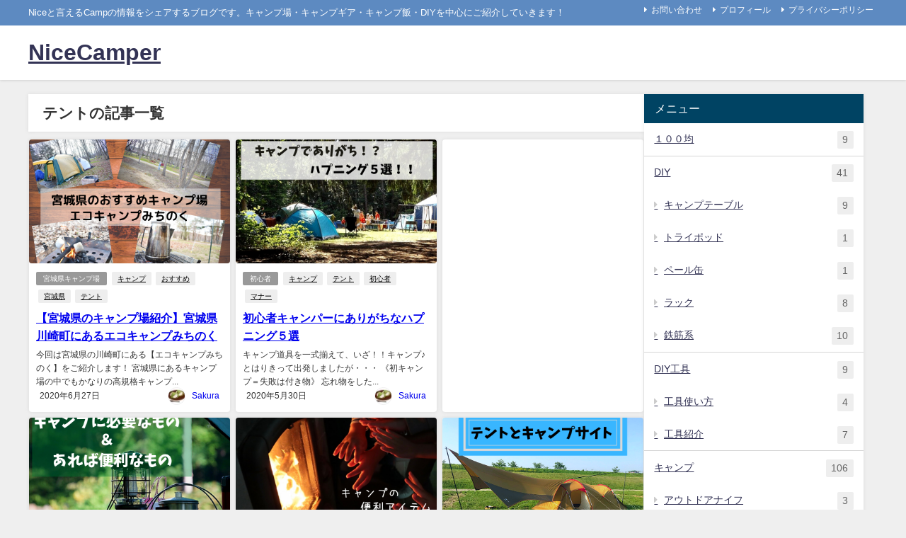

--- FILE ---
content_type: text/html; charset=UTF-8
request_url: https://www.nicecamper.net/tag/%E3%83%86%E3%83%B3%E3%83%88
body_size: 19420
content:
<!DOCTYPE html>
<html lang="ja">
<head>
<meta charset="utf-8">
<meta http-equiv="X-UA-Compatible" content="IE=edge">
<meta name="viewport" content="width=device-width, initial-scale=1" />
<title>  テント | NiceCamper</title>
<link rel="canonical" href="https://www.nicecamper.net/tag/%e3%83%86%e3%83%b3%e3%83%88">
<link rel="shortcut icon" href="">
<!--[if IE]>
		<link rel="shortcut icon" href="">
<![endif]-->
<link rel="apple-touch-icon" href="" />
<meta name='robots' content='max-image-preview' />
	<style>img:is([sizes="auto" i], [sizes^="auto," i]) { contain-intrinsic-size: 3000px 1500px }</style>
	<link rel='dns-prefetch' href='//cdnjs.cloudflare.com' />
<link rel='dns-prefetch' href='//secure.gravatar.com' />
<link rel='dns-prefetch' href='//stats.wp.com' />
<link rel='dns-prefetch' href='//v0.wordpress.com' />
<link rel='preconnect' href='//i0.wp.com' />
<link rel='preconnect' href='//c0.wp.com' />
<link rel="alternate" type="application/rss+xml" title="NiceCamper &raquo; フィード" href="https://www.nicecamper.net/feed" />
<link rel="alternate" type="application/rss+xml" title="NiceCamper &raquo; コメントフィード" href="https://www.nicecamper.net/comments/feed" />
<link rel="alternate" type="application/rss+xml" title="NiceCamper &raquo; テント タグのフィード" href="https://www.nicecamper.net/tag/%e3%83%86%e3%83%b3%e3%83%88/feed" />
<link rel='stylesheet'  href='https://c0.wp.com/c/6.8.3/wp-includes/css/dist/block-library/style.min.css'  media='all'>
<style id='rinkerg-gutenberg-rinker-style-inline-css' type='text/css'>
.wp-block-create-block-block{background-color:#21759b;color:#fff;padding:2px}

</style>
<link rel='stylesheet'  href='https://c0.wp.com/c/6.8.3/wp-includes/js/mediaelement/mediaelementplayer-legacy.min.css'  media='all'>
<link rel='stylesheet'  href='https://c0.wp.com/c/6.8.3/wp-includes/js/mediaelement/wp-mediaelement.min.css'  media='all'>
<style id='jetpack-sharing-buttons-style-inline-css' type='text/css'>
.jetpack-sharing-buttons__services-list{display:flex;flex-direction:row;flex-wrap:wrap;gap:0;list-style-type:none;margin:5px;padding:0}.jetpack-sharing-buttons__services-list.has-small-icon-size{font-size:12px}.jetpack-sharing-buttons__services-list.has-normal-icon-size{font-size:16px}.jetpack-sharing-buttons__services-list.has-large-icon-size{font-size:24px}.jetpack-sharing-buttons__services-list.has-huge-icon-size{font-size:36px}@media print{.jetpack-sharing-buttons__services-list{display:none!important}}.editor-styles-wrapper .wp-block-jetpack-sharing-buttons{gap:0;padding-inline-start:0}ul.jetpack-sharing-buttons__services-list.has-background{padding:1.25em 2.375em}
</style>
<style id='global-styles-inline-css' type='text/css'>
:root{--wp--preset--aspect-ratio--square: 1;--wp--preset--aspect-ratio--4-3: 4/3;--wp--preset--aspect-ratio--3-4: 3/4;--wp--preset--aspect-ratio--3-2: 3/2;--wp--preset--aspect-ratio--2-3: 2/3;--wp--preset--aspect-ratio--16-9: 16/9;--wp--preset--aspect-ratio--9-16: 9/16;--wp--preset--color--black: #000000;--wp--preset--color--cyan-bluish-gray: #abb8c3;--wp--preset--color--white: #ffffff;--wp--preset--color--pale-pink: #f78da7;--wp--preset--color--vivid-red: #cf2e2e;--wp--preset--color--luminous-vivid-orange: #ff6900;--wp--preset--color--luminous-vivid-amber: #fcb900;--wp--preset--color--light-green-cyan: #7bdcb5;--wp--preset--color--vivid-green-cyan: #00d084;--wp--preset--color--pale-cyan-blue: #8ed1fc;--wp--preset--color--vivid-cyan-blue: #0693e3;--wp--preset--color--vivid-purple: #9b51e0;--wp--preset--color--light-blue: #70b8f1;--wp--preset--color--light-red: #ff8178;--wp--preset--color--light-green: #2ac113;--wp--preset--color--light-yellow: #ffe822;--wp--preset--color--light-orange: #ffa30d;--wp--preset--color--blue: #00f;--wp--preset--color--red: #f00;--wp--preset--color--purple: #674970;--wp--preset--color--gray: #ccc;--wp--preset--gradient--vivid-cyan-blue-to-vivid-purple: linear-gradient(135deg,rgba(6,147,227,1) 0%,rgb(155,81,224) 100%);--wp--preset--gradient--light-green-cyan-to-vivid-green-cyan: linear-gradient(135deg,rgb(122,220,180) 0%,rgb(0,208,130) 100%);--wp--preset--gradient--luminous-vivid-amber-to-luminous-vivid-orange: linear-gradient(135deg,rgba(252,185,0,1) 0%,rgba(255,105,0,1) 100%);--wp--preset--gradient--luminous-vivid-orange-to-vivid-red: linear-gradient(135deg,rgba(255,105,0,1) 0%,rgb(207,46,46) 100%);--wp--preset--gradient--very-light-gray-to-cyan-bluish-gray: linear-gradient(135deg,rgb(238,238,238) 0%,rgb(169,184,195) 100%);--wp--preset--gradient--cool-to-warm-spectrum: linear-gradient(135deg,rgb(74,234,220) 0%,rgb(151,120,209) 20%,rgb(207,42,186) 40%,rgb(238,44,130) 60%,rgb(251,105,98) 80%,rgb(254,248,76) 100%);--wp--preset--gradient--blush-light-purple: linear-gradient(135deg,rgb(255,206,236) 0%,rgb(152,150,240) 100%);--wp--preset--gradient--blush-bordeaux: linear-gradient(135deg,rgb(254,205,165) 0%,rgb(254,45,45) 50%,rgb(107,0,62) 100%);--wp--preset--gradient--luminous-dusk: linear-gradient(135deg,rgb(255,203,112) 0%,rgb(199,81,192) 50%,rgb(65,88,208) 100%);--wp--preset--gradient--pale-ocean: linear-gradient(135deg,rgb(255,245,203) 0%,rgb(182,227,212) 50%,rgb(51,167,181) 100%);--wp--preset--gradient--electric-grass: linear-gradient(135deg,rgb(202,248,128) 0%,rgb(113,206,126) 100%);--wp--preset--gradient--midnight: linear-gradient(135deg,rgb(2,3,129) 0%,rgb(40,116,252) 100%);--wp--preset--font-size--small: .8em;--wp--preset--font-size--medium: 1em;--wp--preset--font-size--large: 1.2em;--wp--preset--font-size--x-large: 42px;--wp--preset--font-size--xlarge: 1.5em;--wp--preset--font-size--xxlarge: 2em;--wp--preset--spacing--20: 0.44rem;--wp--preset--spacing--30: 0.67rem;--wp--preset--spacing--40: 1rem;--wp--preset--spacing--50: 1.5rem;--wp--preset--spacing--60: 2.25rem;--wp--preset--spacing--70: 3.38rem;--wp--preset--spacing--80: 5.06rem;--wp--preset--shadow--natural: 6px 6px 9px rgba(0, 0, 0, 0.2);--wp--preset--shadow--deep: 12px 12px 50px rgba(0, 0, 0, 0.4);--wp--preset--shadow--sharp: 6px 6px 0px rgba(0, 0, 0, 0.2);--wp--preset--shadow--outlined: 6px 6px 0px -3px rgba(255, 255, 255, 1), 6px 6px rgba(0, 0, 0, 1);--wp--preset--shadow--crisp: 6px 6px 0px rgba(0, 0, 0, 1);--wp--custom--spacing--small: max(1.25rem, 5vw);--wp--custom--spacing--medium: clamp(2rem, 8vw, calc(4 * var(--wp--style--block-gap)));--wp--custom--spacing--large: clamp(4rem, 10vw, 8rem);--wp--custom--spacing--outer: var(--wp--custom--spacing--small, 1.25rem);--wp--custom--typography--font-size--huge: clamp(2.25rem, 4vw, 2.75rem);--wp--custom--typography--font-size--gigantic: clamp(2.75rem, 6vw, 3.25rem);--wp--custom--typography--font-size--colossal: clamp(3.25rem, 8vw, 6.25rem);--wp--custom--typography--line-height--tiny: 1.15;--wp--custom--typography--line-height--small: 1.2;--wp--custom--typography--line-height--medium: 1.4;--wp--custom--typography--line-height--normal: 1.6;}:root { --wp--style--global--content-size: 769px;--wp--style--global--wide-size: 1240px; }:where(body) { margin: 0; }.wp-site-blocks > .alignleft { float: left; margin-right: 2em; }.wp-site-blocks > .alignright { float: right; margin-left: 2em; }.wp-site-blocks > .aligncenter { justify-content: center; margin-left: auto; margin-right: auto; }:where(.wp-site-blocks) > * { margin-block-start: 1.5em; margin-block-end: 0; }:where(.wp-site-blocks) > :first-child { margin-block-start: 0; }:where(.wp-site-blocks) > :last-child { margin-block-end: 0; }:root { --wp--style--block-gap: 1.5em; }:root :where(.is-layout-flow) > :first-child{margin-block-start: 0;}:root :where(.is-layout-flow) > :last-child{margin-block-end: 0;}:root :where(.is-layout-flow) > *{margin-block-start: 1.5em;margin-block-end: 0;}:root :where(.is-layout-constrained) > :first-child{margin-block-start: 0;}:root :where(.is-layout-constrained) > :last-child{margin-block-end: 0;}:root :where(.is-layout-constrained) > *{margin-block-start: 1.5em;margin-block-end: 0;}:root :where(.is-layout-flex){gap: 1.5em;}:root :where(.is-layout-grid){gap: 1.5em;}.is-layout-flow > .alignleft{float: left;margin-inline-start: 0;margin-inline-end: 2em;}.is-layout-flow > .alignright{float: right;margin-inline-start: 2em;margin-inline-end: 0;}.is-layout-flow > .aligncenter{margin-left: auto !important;margin-right: auto !important;}.is-layout-constrained > .alignleft{float: left;margin-inline-start: 0;margin-inline-end: 2em;}.is-layout-constrained > .alignright{float: right;margin-inline-start: 2em;margin-inline-end: 0;}.is-layout-constrained > .aligncenter{margin-left: auto !important;margin-right: auto !important;}.is-layout-constrained > :where(:not(.alignleft):not(.alignright):not(.alignfull)){max-width: var(--wp--style--global--content-size);margin-left: auto !important;margin-right: auto !important;}.is-layout-constrained > .alignwide{max-width: var(--wp--style--global--wide-size);}body .is-layout-flex{display: flex;}.is-layout-flex{flex-wrap: wrap;align-items: center;}.is-layout-flex > :is(*, div){margin: 0;}body .is-layout-grid{display: grid;}.is-layout-grid > :is(*, div){margin: 0;}body{padding-top: 0px;padding-right: 0px;padding-bottom: 0px;padding-left: 0px;}:root :where(.wp-element-button, .wp-block-button__link){background-color: #32373c;border-width: 0;color: #fff;font-family: inherit;font-size: inherit;line-height: inherit;padding: calc(0.667em + 2px) calc(1.333em + 2px);text-decoration: none;}.has-black-color{color: var(--wp--preset--color--black) !important;}.has-cyan-bluish-gray-color{color: var(--wp--preset--color--cyan-bluish-gray) !important;}.has-white-color{color: var(--wp--preset--color--white) !important;}.has-pale-pink-color{color: var(--wp--preset--color--pale-pink) !important;}.has-vivid-red-color{color: var(--wp--preset--color--vivid-red) !important;}.has-luminous-vivid-orange-color{color: var(--wp--preset--color--luminous-vivid-orange) !important;}.has-luminous-vivid-amber-color{color: var(--wp--preset--color--luminous-vivid-amber) !important;}.has-light-green-cyan-color{color: var(--wp--preset--color--light-green-cyan) !important;}.has-vivid-green-cyan-color{color: var(--wp--preset--color--vivid-green-cyan) !important;}.has-pale-cyan-blue-color{color: var(--wp--preset--color--pale-cyan-blue) !important;}.has-vivid-cyan-blue-color{color: var(--wp--preset--color--vivid-cyan-blue) !important;}.has-vivid-purple-color{color: var(--wp--preset--color--vivid-purple) !important;}.has-light-blue-color{color: var(--wp--preset--color--light-blue) !important;}.has-light-red-color{color: var(--wp--preset--color--light-red) !important;}.has-light-green-color{color: var(--wp--preset--color--light-green) !important;}.has-light-yellow-color{color: var(--wp--preset--color--light-yellow) !important;}.has-light-orange-color{color: var(--wp--preset--color--light-orange) !important;}.has-blue-color{color: var(--wp--preset--color--blue) !important;}.has-red-color{color: var(--wp--preset--color--red) !important;}.has-purple-color{color: var(--wp--preset--color--purple) !important;}.has-gray-color{color: var(--wp--preset--color--gray) !important;}.has-black-background-color{background-color: var(--wp--preset--color--black) !important;}.has-cyan-bluish-gray-background-color{background-color: var(--wp--preset--color--cyan-bluish-gray) !important;}.has-white-background-color{background-color: var(--wp--preset--color--white) !important;}.has-pale-pink-background-color{background-color: var(--wp--preset--color--pale-pink) !important;}.has-vivid-red-background-color{background-color: var(--wp--preset--color--vivid-red) !important;}.has-luminous-vivid-orange-background-color{background-color: var(--wp--preset--color--luminous-vivid-orange) !important;}.has-luminous-vivid-amber-background-color{background-color: var(--wp--preset--color--luminous-vivid-amber) !important;}.has-light-green-cyan-background-color{background-color: var(--wp--preset--color--light-green-cyan) !important;}.has-vivid-green-cyan-background-color{background-color: var(--wp--preset--color--vivid-green-cyan) !important;}.has-pale-cyan-blue-background-color{background-color: var(--wp--preset--color--pale-cyan-blue) !important;}.has-vivid-cyan-blue-background-color{background-color: var(--wp--preset--color--vivid-cyan-blue) !important;}.has-vivid-purple-background-color{background-color: var(--wp--preset--color--vivid-purple) !important;}.has-light-blue-background-color{background-color: var(--wp--preset--color--light-blue) !important;}.has-light-red-background-color{background-color: var(--wp--preset--color--light-red) !important;}.has-light-green-background-color{background-color: var(--wp--preset--color--light-green) !important;}.has-light-yellow-background-color{background-color: var(--wp--preset--color--light-yellow) !important;}.has-light-orange-background-color{background-color: var(--wp--preset--color--light-orange) !important;}.has-blue-background-color{background-color: var(--wp--preset--color--blue) !important;}.has-red-background-color{background-color: var(--wp--preset--color--red) !important;}.has-purple-background-color{background-color: var(--wp--preset--color--purple) !important;}.has-gray-background-color{background-color: var(--wp--preset--color--gray) !important;}.has-black-border-color{border-color: var(--wp--preset--color--black) !important;}.has-cyan-bluish-gray-border-color{border-color: var(--wp--preset--color--cyan-bluish-gray) !important;}.has-white-border-color{border-color: var(--wp--preset--color--white) !important;}.has-pale-pink-border-color{border-color: var(--wp--preset--color--pale-pink) !important;}.has-vivid-red-border-color{border-color: var(--wp--preset--color--vivid-red) !important;}.has-luminous-vivid-orange-border-color{border-color: var(--wp--preset--color--luminous-vivid-orange) !important;}.has-luminous-vivid-amber-border-color{border-color: var(--wp--preset--color--luminous-vivid-amber) !important;}.has-light-green-cyan-border-color{border-color: var(--wp--preset--color--light-green-cyan) !important;}.has-vivid-green-cyan-border-color{border-color: var(--wp--preset--color--vivid-green-cyan) !important;}.has-pale-cyan-blue-border-color{border-color: var(--wp--preset--color--pale-cyan-blue) !important;}.has-vivid-cyan-blue-border-color{border-color: var(--wp--preset--color--vivid-cyan-blue) !important;}.has-vivid-purple-border-color{border-color: var(--wp--preset--color--vivid-purple) !important;}.has-light-blue-border-color{border-color: var(--wp--preset--color--light-blue) !important;}.has-light-red-border-color{border-color: var(--wp--preset--color--light-red) !important;}.has-light-green-border-color{border-color: var(--wp--preset--color--light-green) !important;}.has-light-yellow-border-color{border-color: var(--wp--preset--color--light-yellow) !important;}.has-light-orange-border-color{border-color: var(--wp--preset--color--light-orange) !important;}.has-blue-border-color{border-color: var(--wp--preset--color--blue) !important;}.has-red-border-color{border-color: var(--wp--preset--color--red) !important;}.has-purple-border-color{border-color: var(--wp--preset--color--purple) !important;}.has-gray-border-color{border-color: var(--wp--preset--color--gray) !important;}.has-vivid-cyan-blue-to-vivid-purple-gradient-background{background: var(--wp--preset--gradient--vivid-cyan-blue-to-vivid-purple) !important;}.has-light-green-cyan-to-vivid-green-cyan-gradient-background{background: var(--wp--preset--gradient--light-green-cyan-to-vivid-green-cyan) !important;}.has-luminous-vivid-amber-to-luminous-vivid-orange-gradient-background{background: var(--wp--preset--gradient--luminous-vivid-amber-to-luminous-vivid-orange) !important;}.has-luminous-vivid-orange-to-vivid-red-gradient-background{background: var(--wp--preset--gradient--luminous-vivid-orange-to-vivid-red) !important;}.has-very-light-gray-to-cyan-bluish-gray-gradient-background{background: var(--wp--preset--gradient--very-light-gray-to-cyan-bluish-gray) !important;}.has-cool-to-warm-spectrum-gradient-background{background: var(--wp--preset--gradient--cool-to-warm-spectrum) !important;}.has-blush-light-purple-gradient-background{background: var(--wp--preset--gradient--blush-light-purple) !important;}.has-blush-bordeaux-gradient-background{background: var(--wp--preset--gradient--blush-bordeaux) !important;}.has-luminous-dusk-gradient-background{background: var(--wp--preset--gradient--luminous-dusk) !important;}.has-pale-ocean-gradient-background{background: var(--wp--preset--gradient--pale-ocean) !important;}.has-electric-grass-gradient-background{background: var(--wp--preset--gradient--electric-grass) !important;}.has-midnight-gradient-background{background: var(--wp--preset--gradient--midnight) !important;}.has-small-font-size{font-size: var(--wp--preset--font-size--small) !important;}.has-medium-font-size{font-size: var(--wp--preset--font-size--medium) !important;}.has-large-font-size{font-size: var(--wp--preset--font-size--large) !important;}.has-x-large-font-size{font-size: var(--wp--preset--font-size--x-large) !important;}.has-xlarge-font-size{font-size: var(--wp--preset--font-size--xlarge) !important;}.has-xxlarge-font-size{font-size: var(--wp--preset--font-size--xxlarge) !important;}
:root :where(.wp-block-pullquote){font-size: 1.5em;line-height: 1.6;}
:root :where(.wp-block-group-is-layout-flow) > :first-child{margin-block-start: 0;}:root :where(.wp-block-group-is-layout-flow) > :last-child{margin-block-end: 0;}:root :where(.wp-block-group-is-layout-flow) > *{margin-block-start: 0;margin-block-end: 0;}:root :where(.wp-block-group-is-layout-constrained) > :first-child{margin-block-start: 0;}:root :where(.wp-block-group-is-layout-constrained) > :last-child{margin-block-end: 0;}:root :where(.wp-block-group-is-layout-constrained) > *{margin-block-start: 0;margin-block-end: 0;}:root :where(.wp-block-group-is-layout-flex){gap: 0;}:root :where(.wp-block-group-is-layout-grid){gap: 0;}
</style>
<link rel='stylesheet'  href='https://www.nicecamper.net/wp-content/plugins/contact-form-7/includes/css/styles.css?ver=6.1.3&#038;theme=6.1.11'  media='all'>
<link rel='stylesheet'  href='https://www.nicecamper.net/wp-content/plugins/yyi-rinker/css/style.css?v=1.11.1&#038;ver=6.8.3&#038;theme=6.1.11'  media='all'>
<link rel='stylesheet'  href='https://www.nicecamper.net/wp-content/themes/diver/css/style.min.css?ver=6.8.3&#038;theme=6.1.11'  media='all'>
<link rel='stylesheet'  href='https://www.nicecamper.net/wp-content/themes/diver_child/style.css?theme=6.1.11'  media='all'>
<script type="text/javascript"src="https://c0.wp.com/c/6.8.3/wp-includes/js/jquery/jquery.min.js" id="jquery-core-js"></script>
<script type="text/javascript"src="https://c0.wp.com/c/6.8.3/wp-includes/js/jquery/jquery-migrate.min.js" id="jquery-migrate-js"></script>
<link rel="https://api.w.org/" href="https://www.nicecamper.net/wp-json/" /><link rel="alternate" title="JSON" type="application/json" href="https://www.nicecamper.net/wp-json/wp/v2/tags/40" /><link rel="EditURI" type="application/rsd+xml" title="RSD" href="https://www.nicecamper.net/xmlrpc.php?rsd" />
<meta name="generator" content="WordPress 6.8.3" />
	<style>img#wpstats{display:none}</style>
		<script type="text/javascript" language="javascript">
    var vc_pid = "886436185";
</script><script type="text/javascript" src="//aml.valuecommerce.com/vcdal.js" async></script><style>
.yyi-rinker-images {
    display: flex;
    justify-content: center;
    align-items: center;
    position: relative;

}
div.yyi-rinker-image img.yyi-rinker-main-img.hidden {
    display: none;
}

.yyi-rinker-images-arrow {
    cursor: pointer;
    position: absolute;
    top: 50%;
    display: block;
    margin-top: -11px;
    opacity: 0.6;
    width: 22px;
}

.yyi-rinker-images-arrow-left{
    left: -10px;
}
.yyi-rinker-images-arrow-right{
    right: -10px;
}

.yyi-rinker-images-arrow-left.hidden {
    display: none;
}

.yyi-rinker-images-arrow-right.hidden {
    display: none;
}
div.yyi-rinker-contents.yyi-rinker-design-tate  div.yyi-rinker-box{
    flex-direction: column;
}

div.yyi-rinker-contents.yyi-rinker-design-slim div.yyi-rinker-box .yyi-rinker-links {
    flex-direction: column;
}

div.yyi-rinker-contents.yyi-rinker-design-slim div.yyi-rinker-info {
    width: 100%;
}

div.yyi-rinker-contents.yyi-rinker-design-slim .yyi-rinker-title {
    text-align: center;
}

div.yyi-rinker-contents.yyi-rinker-design-slim .yyi-rinker-links {
    text-align: center;
}
div.yyi-rinker-contents.yyi-rinker-design-slim .yyi-rinker-image {
    margin: auto;
}

div.yyi-rinker-contents.yyi-rinker-design-slim div.yyi-rinker-info ul.yyi-rinker-links li {
	align-self: stretch;
}
div.yyi-rinker-contents.yyi-rinker-design-slim div.yyi-rinker-box div.yyi-rinker-info {
	padding: 0;
}
div.yyi-rinker-contents.yyi-rinker-design-slim div.yyi-rinker-box {
	flex-direction: column;
	padding: 14px 5px 0;
}

.yyi-rinker-design-slim div.yyi-rinker-box div.yyi-rinker-info {
	text-align: center;
}

.yyi-rinker-design-slim div.price-box span.price {
	display: block;
}

div.yyi-rinker-contents.yyi-rinker-design-slim div.yyi-rinker-info div.yyi-rinker-title a{
	font-size:16px;
}

div.yyi-rinker-contents.yyi-rinker-design-slim ul.yyi-rinker-links li.amazonkindlelink:before,  div.yyi-rinker-contents.yyi-rinker-design-slim ul.yyi-rinker-links li.amazonlink:before,  div.yyi-rinker-contents.yyi-rinker-design-slim ul.yyi-rinker-links li.rakutenlink:before, div.yyi-rinker-contents.yyi-rinker-design-slim ul.yyi-rinker-links li.yahoolink:before, div.yyi-rinker-contents.yyi-rinker-design-slim ul.yyi-rinker-links li.mercarilink:before {
	font-size:12px;
}

div.yyi-rinker-contents.yyi-rinker-design-slim ul.yyi-rinker-links li a {
	font-size: 13px;
}
.entry-content ul.yyi-rinker-links li {
	padding: 0;
}

div.yyi-rinker-contents .yyi-rinker-attention.attention_desing_right_ribbon {
    width: 89px;
    height: 91px;
    position: absolute;
    top: -1px;
    right: -1px;
    left: auto;
    overflow: hidden;
}

div.yyi-rinker-contents .yyi-rinker-attention.attention_desing_right_ribbon span {
    display: inline-block;
    width: 146px;
    position: absolute;
    padding: 4px 0;
    left: -13px;
    top: 12px;
    text-align: center;
    font-size: 12px;
    line-height: 24px;
    -webkit-transform: rotate(45deg);
    transform: rotate(45deg);
    box-shadow: 0 1px 3px rgba(0, 0, 0, 0.2);
}

div.yyi-rinker-contents .yyi-rinker-attention.attention_desing_right_ribbon {
    background: none;
}
.yyi-rinker-attention.attention_desing_right_ribbon .yyi-rinker-attention-after,
.yyi-rinker-attention.attention_desing_right_ribbon .yyi-rinker-attention-before{
display:none;
}
div.yyi-rinker-use-right_ribbon div.yyi-rinker-title {
    margin-right: 2rem;
}

				</style>      <script>
      (function(i,s,o,g,r,a,m){i['GoogleAnalyticsObject']=r;i[r]=i[r]||function(){(i[r].q=i[r].q||[]).push(arguments)},i[r].l=1*new Date();a=s.createElement(o),m=s.getElementsByTagName(o)[0];a.async=1;a.src=g;m.parentNode.insertBefore(a,m)})(window,document,'script','//www.google-analytics.com/analytics.js','ga');ga('create',"UA-134159322-1",'auto');ga('send','pageview');</script>
      <!-- Global site tag (gtag.js) - Google Analytics -->
<script async src="https://www.googletagmanager.com/gtag/js?id=UA-134159322-1"></script>
<script>
  window.dataLayer = window.dataLayer || [];
  function gtag(){dataLayer.push(arguments);}
  gtag('js', new Date());

  gtag('config', 'UA-134159322-1');
</script>
<script async src="https://pagead2.googlesyndication.com/pagead/js/adsbygoogle.js"></script><script type="application/ld+json" class="json-ld">[]</script>
<link rel="next" href="https://www.nicecamper.net/tag/%E3%83%86%E3%83%B3%E3%83%88/page/2" />
<style>body{background-image:url('');}</style> <style> #onlynav ul ul,#nav_fixed #nav ul ul,.header-logo #nav ul ul {visibility:hidden;opacity:0;transition:.2s ease-in-out;transform:translateY(10px);}#onlynav ul ul ul,#nav_fixed #nav ul ul ul,.header-logo #nav ul ul ul {transform:translateX(-20px) translateY(0);}#onlynav ul li:hover > ul,#nav_fixed #nav ul li:hover > ul,.header-logo #nav ul li:hover > ul{visibility:visible;opacity:1;transform:translateY(0);}#onlynav ul ul li:hover > ul,#nav_fixed #nav ul ul li:hover > ul,.header-logo #nav ul ul li:hover > ul{transform:translateX(0) translateY(0);}</style><style>body{background-color:#efefef;color:#333333;}:where(a){color:#333355;}:where(a):hover{color:#6495ED}:where(.content){color:#000;}:where(.content) a{color:#6f97bc;}:where(.content) a:hover{color:#6495ED;}.header-wrap,#header ul.sub-menu, #header ul.children,#scrollnav,.description_sp{background:#ffffff;color:#333333}.header-wrap a,#scrollnav a,div.logo_title{color:#333355;}.header-wrap a:hover,div.logo_title:hover{color:#6495ED}.drawer-nav-btn span{background-color:#333355;}.drawer-nav-btn:before,.drawer-nav-btn:after {border-color:#333355;}#scrollnav ul li a{background:rgba(255,255,255,.8);color:#505050}.header_small_menu{background:#5d8ac1;color:#fff}.header_small_menu a{color:#fff}.header_small_menu a:hover{color:#6495ED}#nav_fixed.fixed, #nav_fixed #nav ul ul{background:#ffffff;color:#333333}#nav_fixed.fixed a,#nav_fixed .logo_title{color:#333355}#nav_fixed.fixed a:hover{color:#6495ED}#nav_fixed .drawer-nav-btn:before,#nav_fixed .drawer-nav-btn:after{border-color:#333355;}#nav_fixed .drawer-nav-btn span{background-color:#333355;}#onlynav{background:#fff;color:#333}#onlynav ul li a{color:#333}#onlynav ul ul.sub-menu{background:#fff}#onlynav div > ul > li > a:before{border-color:#333}#onlynav ul > li:hover > a:hover,#onlynav ul>li:hover>a,#onlynav ul>li:hover li:hover>a,#onlynav ul li:hover ul li ul li:hover > a{background:#5d8ac1;color:#fff}#onlynav ul li ul li ul:before{border-left-color:#fff}#onlynav ul li:last-child ul li ul:before{border-right-color:#fff}#bigfooter{background:#fff;color:#333333}#bigfooter a{color:#333355}#bigfooter a:hover{color:#6495ED}#footer{background:#fff;color:#999}#footer a{color:#333355}#footer a:hover{color:#6495ED}#sidebar .widget{background:#fff;color:#333;}#sidebar .widget a{color:#333355;}#sidebar .widget a:hover{color:#6495ED;}.post-box-contents,#main-wrap #pickup_posts_container img,.hentry, #single-main .post-sub,.navigation,.single_thumbnail,.in_loop,#breadcrumb,.pickup-cat-list,.maintop-widget, .mainbottom-widget,#share_plz,.sticky-post-box,.catpage_content_wrap,.cat-post-main{background:#fff;}.post-box{border-color:#eee;}.drawer_content_title,.searchbox_content_title{background:#eee;color:#333;}.drawer-nav,#header_search{background:#fff}.drawer-nav,.drawer-nav a,#header_search,#header_search a{color:#000}#footer_sticky_menu{background:rgba(255,255,255,.8)}.footermenu_col{background:rgba(255,255,255,.8);color:#333;}a.page-numbers{background:#afafaf;color:#fff;}.pagination .current{background:#607d8b;color:#fff;}</style><style>@media screen and (min-width:1201px){#main-wrap,.header-wrap .header-logo,.header_small_content,.bigfooter_wrap,.footer_content,.container_top_widget,.container_bottom_widget{width:1200px;}}@media screen and (max-width:1200px){ #main-wrap,.header-wrap .header-logo, .header_small_content, .bigfooter_wrap,.footer_content, .container_top_widget, .container_bottom_widget{width:96%;}}@media screen and (max-width:768px){#main-wrap,.header-wrap .header-logo,.header_small_content,.bigfooter_wrap,.footer_content,.container_top_widget,.container_bottom_widget{width:100%;}}@media screen and (min-width:960px){#sidebar {width:310px;}}</style><style type="text/css" id="diver-custom-heading-css">.content h2:where(:not([class])),:where(.is-editor-blocks) :where(.content) h2:not(.sc_heading){color:#000000;background-color:#23234c;background:transparent;padding:0 0 0 2em;}.content h2:where(:not([class])):before,:where(.is-editor-blocks) :where(.content) h2:not(.sc_heading):before,.content h2:where(:not([class])):after,:where(.is-editor-blocks) :where(.content) h2:not(.sc_heading):after{content:"";position:absolute;background:#23234c;opacity:.5;border-radius:50%;}.content h2:where(:not([class])):before,:where(.is-editor-blocks) :where(.content) h2:not(.sc_heading):before{top:.1em;left:0px;z-index:2;width:1.2em;height:1.2em;}.content h2:where(:not([class])):after,:where(.is-editor-blocks) :where(.content) h2:not(.sc_heading):after{top:.8em;left:.6em;width:.8em;height:.8em;}.content h3:where(:not([class])),:where(.is-editor-blocks) :where(.content) h3:not(.sc_heading){color:#000000;background-color:#000b54;background:transparent;display:flex;align-items:center;padding:0px;}.content h3:where(:not([class])):before,:where(.is-editor-blocks) :where(.content) h3:not(.sc_heading):before{content:"";width:.6em;height:.6em;margin-right:.6em;background-color:#000b54;transform:rotate(45deg);}.content h4:where(:not([class])),:where(.is-editor-blocks) :where(.content) h4:not(.sc_heading){color:#000000;background-color:#545454;border-bottom:2px solid #545454;background:transparent;padding-left:0px;padding-right:0px;}.content h5:where(:not([class])),:where(.is-editor-blocks) :where(.content) h5:not(.sc_heading){color:#000;}</style>
<!-- Jetpack Open Graph Tags -->
<meta property="og:type" content="website" />
<meta property="og:title" content="テント - NiceCamper" />
<meta property="og:url" content="https://www.nicecamper.net/tag/%e3%83%86%e3%83%b3%e3%83%88" />
<meta property="og:site_name" content="NiceCamper" />
<meta property="og:image" content="https://i0.wp.com/www.nicecamper.net/wp-content/uploads/2019/02/cropped-1-e1551275603877.png?fit=512%2C512&#038;ssl=1" />
<meta property="og:image:width" content="512" />
<meta property="og:image:height" content="512" />
<meta property="og:image:alt" content="" />
<meta property="og:locale" content="ja_JP" />

<!-- End Jetpack Open Graph Tags -->
<link rel="icon" href="https://i0.wp.com/www.nicecamper.net/wp-content/uploads/2019/02/cropped-1-e1551275603877.png?fit=32%2C32&#038;ssl=1" sizes="32x32" />
<link rel="icon" href="https://i0.wp.com/www.nicecamper.net/wp-content/uploads/2019/02/cropped-1-e1551275603877.png?fit=192%2C192&#038;ssl=1" sizes="192x192" />
<link rel="apple-touch-icon" href="https://i0.wp.com/www.nicecamper.net/wp-content/uploads/2019/02/cropped-1-e1551275603877.png?fit=180%2C180&#038;ssl=1" />
<meta name="msapplication-TileImage" content="https://i0.wp.com/www.nicecamper.net/wp-content/uploads/2019/02/cropped-1-e1551275603877.png?fit=270%2C270&#038;ssl=1" />

<script src="https://www.youtube.com/iframe_api"></script>

</head>
<body itemscope="itemscope" itemtype="http://schema.org/WebPage" class="archive tag tag-40 wp-embed-responsive wp-theme-diver wp-child-theme-diver_child is-editor-blocks l-sidebar-right">

<div id="container">
<!-- header -->
	<!-- lpページでは表示しない -->
	<div id="header" class="clearfix">
					<header class="header-wrap" role="banner" itemscope="itemscope" itemtype="http://schema.org/WPHeader">
			<div class="header_small_menu clearfix">
		<div class="header_small_content">
			<div id="description">Niceと言えるCampの情報をシェアするブログです。キャンプ場・キャンプギア・キャンプ飯・DIYを中心にご紹介していきます！</div>
			<nav class="header_small_menu_right" role="navigation" itemscope="itemscope" itemtype="http://scheme.org/SiteNavigationElement">
				<ul id="menu-%e3%83%9f%e3%83%8b%e3%83%a1%e3%83%8b%e3%83%a5%e3%83%bc" class="menu"><li id="menu-item-2154" class="menu-item menu-item-type-post_type menu-item-object-page menu-item-2154"><a href="https://www.nicecamper.net/%e3%81%8a%e5%95%8f%e3%81%84%e5%90%88%e3%82%8f%e3%81%9b">お問い合わせ</a></li>
<li id="menu-item-2155" class="menu-item menu-item-type-post_type menu-item-object-page menu-item-2155"><a href="https://www.nicecamper.net/%e3%83%97%e3%83%ad%e3%83%95%e3%82%a3%e3%83%bc%e3%83%ab">プロフィール</a></li>
<li id="menu-item-2156" class="menu-item menu-item-type-post_type menu-item-object-page menu-item-2156"><a href="https://www.nicecamper.net/%e3%83%97%e3%83%a9%e3%82%a4%e3%83%90%e3%82%b7%e3%83%bc%e3%83%9d%e3%83%aa%e3%82%b7%e3%83%bc">プライバシーポリシー</a></li>
</ul>			</nav>
		</div>
	</div>

			<div class="header-logo clearfix">
				<!-- 	<button type="button" class="drawer-toggle drawer-hamburger">
	  <span class="sr-only">toggle navigation</span>
	  <span class="drawer-hamburger-icon"></span>
	</button> -->

	<div class="drawer-nav-btn-wrap"><span class="drawer-nav-btn"><span></span></span></div>



				<!-- /Navigation -->

								<div id="logo">
										<a href="https://www.nicecamper.net/">
													<div class="logo_title">NiceCamper</div>
											</a>
				</div>
							</div>
		</header>
		<nav id="scrollnav" role="navigation" itemscope="itemscope" itemtype="http://scheme.org/SiteNavigationElement">
			<div class="menu-%e3%83%9f%e3%83%8b%e3%83%a1%e3%83%8b%e3%83%a5%e3%83%bc-container"><ul id="scroll-menu"><li class="menu-item menu-item-type-post_type menu-item-object-page menu-item-2154"><a href="https://www.nicecamper.net/%e3%81%8a%e5%95%8f%e3%81%84%e5%90%88%e3%82%8f%e3%81%9b">お問い合わせ</a></li>
<li class="menu-item menu-item-type-post_type menu-item-object-page menu-item-2155"><a href="https://www.nicecamper.net/%e3%83%97%e3%83%ad%e3%83%95%e3%82%a3%e3%83%bc%e3%83%ab">プロフィール</a></li>
<li class="menu-item menu-item-type-post_type menu-item-object-page menu-item-2156"><a href="https://www.nicecamper.net/%e3%83%97%e3%83%a9%e3%82%a4%e3%83%90%e3%82%b7%e3%83%bc%e3%83%9d%e3%83%aa%e3%82%b7%e3%83%bc">プライバシーポリシー</a></li>
</ul></div>		</nav>
		
		<div id="nav_fixed">
		<div class="header-logo clearfix">
			<!-- Navigation -->
			<!-- 	<button type="button" class="drawer-toggle drawer-hamburger">
	  <span class="sr-only">toggle navigation</span>
	  <span class="drawer-hamburger-icon"></span>
	</button> -->

	<div class="drawer-nav-btn-wrap"><span class="drawer-nav-btn"><span></span></span></div>



			<!-- /Navigation -->
			<div class="logo clearfix">
				<a href="https://www.nicecamper.net/">
											<div class="logo_title">NiceCamper</div>
									</a>
			</div>
					<nav id="nav" role="navigation" itemscope="itemscope" itemtype="http://scheme.org/SiteNavigationElement">
							</nav>
				</div>
	</div>
							<nav id="onlynav" class="onlynav" role="navigation" itemscope="itemscope" itemtype="http://scheme.org/SiteNavigationElement">
							</nav>
					</div>
	<div class="d_sp">
		</div>
	
	<div id="main-wrap">
	<div class="l-main-container">
		<main id="main" style="margin-right:-330px;padding-right:330px;" role="main">
							<div class="wrap-post-title">テントの記事一覧</div>
<section class="wrap-grid-post-box">
	
					<article class="grid_post-box" role="article">
			<div class="post-box-contents clearfix" data-href="https://www.nicecamper.net/1803">
				<figure class="grid_post_thumbnail post-box-thumbnail">
										<div class="post_thumbnail_wrap post-box-thumbnail__wrap">
					<img src="[data-uri]" width="800" height="600" alt="【宮城県のキャンプ場紹介】宮城県川崎町にあるエコキャンプみちのく" loading="lazy" data-src="https://i0.wp.com/www.nicecamper.net/wp-content/uploads/2019/09/%E5%AE%AE%E5%9F%8E%E7%9C%8C%E3%81%AE%E3%81%8A%E3%81%99%E3%81%99%E3%82%81%E3%82%AD%E3%83%A3%E3%83%B3%E3%83%97%E5%A0%B4.png?fit=800%2C600&ssl=1" class="lazyload">					</div>
					
				</figure>

				<section class="post-meta-all">
											<div class="post-cat" style="background:"><a href="https://www.nicecamper.net/category/%e3%82%ad%e3%83%a3%e3%83%b3%e3%83%97%e5%a0%b4%e7%b4%b9%e4%bb%8b/%e5%ae%ae%e5%9f%8e%e7%9c%8c%e3%82%ad%e3%83%a3%e3%83%b3%e3%83%97%e5%a0%b4" rel="category tag">宮城県キャンプ場</a></div>
											<div class="post-tag"><a href="https://www.nicecamper.net/tag/%e3%82%ad%e3%83%a3%e3%83%b3%e3%83%97" rel="tag">キャンプ</a><a href="https://www.nicecamper.net/tag/%e3%81%8a%e3%81%99%e3%81%99%e3%82%81" rel="tag">おすすめ</a><a href="https://www.nicecamper.net/tag/%e5%ae%ae%e5%9f%8e%e7%9c%8c" rel="tag">宮城県</a><a href="https://www.nicecamper.net/tag/%e3%83%86%e3%83%b3%e3%83%88" rel="tag">テント</a></div>					<div class="post-title">
						<a href="https://www.nicecamper.net/1803" title="【宮城県のキャンプ場紹介】宮城県川崎町にあるエコキャンプみちのく" rel="bookmark">【宮城県のキャンプ場紹介】宮城県川崎町にあるエコキャンプみちのく</a>
					</div>
					<div class="post-substr">
											今回は宮城県の川崎町にある【エコキャンプみちのく】をご紹介します！ 宮城県にあるキャンプ場の中でもかなりの高規格キャンプ...										</div>
				</section>
									<time datetime="2020-06-27" class="post-date">
					2020年6月27日	
					</time>
													<ul class="post-author">
						<li class="post-author-thum"><img alt='' src='https://secure.gravatar.com/avatar/97396d2efdc8b1ba5a5961e82f6ab3e9da18257bad270123db78cc17f546187d?s=25&#038;d=mm&#038;r=g' srcset='https://secure.gravatar.com/avatar/97396d2efdc8b1ba5a5961e82f6ab3e9da18257bad270123db78cc17f546187d?s=50&#038;d=mm&#038;r=g 2x' class='avatar avatar-25 photo' height='25' width='25' decoding='async'/></li>
						<li class="post-author-name"><a href="https://www.nicecamper.net/author/yukinko">Sakura</a></li>
					</ul>
							</div>
		</article>
		
					<article class="grid_post-box" role="article">
			<div class="post-box-contents clearfix" data-href="https://www.nicecamper.net/8406">
				<figure class="grid_post_thumbnail post-box-thumbnail">
										<div class="post_thumbnail_wrap post-box-thumbnail__wrap">
					<img src="[data-uri]" width="800" height="600" alt="初心者キャンパーにありがちなハプニング５選" loading="lazy" data-src="https://i0.wp.com/www.nicecamper.net/wp-content/uploads/2020/05/%E3%82%AD%E3%83%A3%E3%83%B3%E3%83%97%E3%81%A7%E3%81%82%E3%82%8A%E3%81%8C%E3%81%A1%EF%BC%81%EF%BC%9F.png?fit=800%2C600&ssl=1" class="lazyload">					</div>
					
				</figure>

				<section class="post-meta-all">
											<div class="post-cat" style="background:"><a href="https://www.nicecamper.net/category/%e3%82%ad%e3%83%a3%e3%83%b3%e3%83%97/%e5%88%9d%e5%bf%83%e8%80%85" rel="category tag">初心者</a></div>
											<div class="post-tag"><a href="https://www.nicecamper.net/tag/%e3%82%ad%e3%83%a3%e3%83%b3%e3%83%97" rel="tag">キャンプ</a><a href="https://www.nicecamper.net/tag/%e3%83%86%e3%83%b3%e3%83%88" rel="tag">テント</a><a href="https://www.nicecamper.net/tag/%e5%88%9d%e5%bf%83%e8%80%85" rel="tag">初心者</a><a href="https://www.nicecamper.net/tag/%e3%83%9e%e3%83%8a%e3%83%bc" rel="tag">マナー</a></div>					<div class="post-title">
						<a href="https://www.nicecamper.net/8406" title="初心者キャンパーにありがちなハプニング５選" rel="bookmark">初心者キャンパーにありがちなハプニング５選</a>
					</div>
					<div class="post-substr">
											キャンプ道具を一式揃えて、いざ！！キャンプ♪とはりきって出発しましたが・・・ 《初キャンプ＝失敗は付き物》 忘れ物をした...										</div>
				</section>
									<time datetime="2020-05-30" class="post-date">
					2020年5月30日	
					</time>
													<ul class="post-author">
						<li class="post-author-thum"><img alt='' src='https://secure.gravatar.com/avatar/97396d2efdc8b1ba5a5961e82f6ab3e9da18257bad270123db78cc17f546187d?s=25&#038;d=mm&#038;r=g' srcset='https://secure.gravatar.com/avatar/97396d2efdc8b1ba5a5961e82f6ab3e9da18257bad270123db78cc17f546187d?s=50&#038;d=mm&#038;r=g 2x' class='avatar avatar-25 photo' height='25' width='25' decoding='async'/></li>
						<li class="post-author-name"><a href="https://www.nicecamper.net/author/yukinko">Sakura</a></li>
					</ul>
							</div>
		</article>
		
						<article class="grid_post-box">
				<div class="post-box-contents clearfix">
					<script async src="https://pagead2.googlesyndication.com/pagead/js/adsbygoogle.js"></script>
<ins class="adsbygoogle"
     style="display:block"
     data-ad-format="fluid"
     data-ad-layout-key="-6m+cx+29-1s+6d"
     data-ad-client="ca-pub-2585565304244063"
     data-ad-slot="8121792825"></ins>
<script>
     (adsbygoogle = window.adsbygoogle || []).push({});
</script>				</div>
			</article>
							<article class="grid_post-box" role="article">
			<div class="post-box-contents clearfix" data-href="https://www.nicecamper.net/2739">
				<figure class="grid_post_thumbnail post-box-thumbnail">
										<div class="post_thumbnail_wrap post-box-thumbnail__wrap">
					<img src="[data-uri]" width="800" height="600" alt="【キャンプ道具紹介します】絶対必要＆あれば便利な道具はこれ！" loading="lazy" data-src="https://i0.wp.com/www.nicecamper.net/wp-content/uploads/2019/07/%E3%82%AD%E3%83%A3%E3%83%B3%E3%83%97%E3%81%AB%E5%BF%85%E8%A6%81%E3%81%AA%E3%82%82%E3%81%AE.png?fit=800%2C600&ssl=1" class="lazyload">					</div>
					
				</figure>

				<section class="post-meta-all">
											<div class="post-cat" style="background:"><a href="https://www.nicecamper.net/category/%e3%82%ad%e3%83%a3%e3%83%b3%e3%83%97/%e5%88%9d%e5%bf%83%e8%80%85" rel="category tag">初心者</a></div>
											<div class="post-tag"><a href="https://www.nicecamper.net/tag/%e3%82%ad%e3%83%a3%e3%83%b3%e3%83%97" rel="tag">キャンプ</a><a href="https://www.nicecamper.net/tag/%e4%be%bf%e5%88%a9" rel="tag">便利</a><a href="https://www.nicecamper.net/tag/%e3%83%86%e3%83%b3%e3%83%88" rel="tag">テント</a><a href="https://www.nicecamper.net/tag/bbq" rel="tag">BBQ</a></div>					<div class="post-title">
						<a href="https://www.nicecamper.net/2739" title="【キャンプ道具紹介します】絶対必要＆あれば便利な道具はこれ！" rel="bookmark">【キャンプ道具紹介します】絶対必要＆あれば便利な道具はこれ！</a>
					</div>
					<div class="post-substr">
											キャンプで使う道具っていろいろありすぎて、正直迷っちゃいますよね(笑) あれもこれも持っていきたいですが、荷物の量がとん...										</div>
				</section>
									<time datetime="2020-05-25" class="post-date">
					2020年5月25日	
					</time>
													<ul class="post-author">
						<li class="post-author-thum"><img alt='' src='https://secure.gravatar.com/avatar/97396d2efdc8b1ba5a5961e82f6ab3e9da18257bad270123db78cc17f546187d?s=25&#038;d=mm&#038;r=g' srcset='https://secure.gravatar.com/avatar/97396d2efdc8b1ba5a5961e82f6ab3e9da18257bad270123db78cc17f546187d?s=50&#038;d=mm&#038;r=g 2x' class='avatar avatar-25 photo' height='25' width='25' decoding='async'/></li>
						<li class="post-author-name"><a href="https://www.nicecamper.net/author/yukinko">Sakura</a></li>
					</ul>
							</div>
		</article>
		
					<article class="grid_post-box" role="article">
			<div class="post-box-contents clearfix" data-href="https://www.nicecamper.net/7866">
				<figure class="grid_post_thumbnail post-box-thumbnail">
										<div class="post_thumbnail_wrap post-box-thumbnail__wrap">
					<img src="[data-uri]" width="800" height="600" alt="これでテント内もあったか！《セラミックファンヒーター》がおすすめ" loading="lazy" data-src="https://i0.wp.com/www.nicecamper.net/wp-content/uploads/2020/04/%E8%A6%8B%E5%87%BA%E3%81%97%E3%82%92%E8%BF%BD%E5%8A%A0-2.png?fit=800%2C600&ssl=1" class="lazyload">					</div>
					
				</figure>

				<section class="post-meta-all">
											<div class="post-cat" style="background:"><a href="https://www.nicecamper.net/category/%e3%82%ad%e3%83%a3%e3%83%b3%e3%83%97/%e4%be%bf%e5%88%a9%e3%82%a2%e3%82%a4%e3%83%86%e3%83%a0" rel="category tag">便利アイテム</a></div>
											<div class="post-tag"><a href="https://www.nicecamper.net/tag/%e3%82%ad%e3%83%a3%e3%83%b3%e3%83%97" rel="tag">キャンプ</a><a href="https://www.nicecamper.net/tag/%e3%81%8a%e3%81%99%e3%81%99%e3%82%81" rel="tag">おすすめ</a><a href="https://www.nicecamper.net/tag/%e4%be%bf%e5%88%a9" rel="tag">便利</a><a href="https://www.nicecamper.net/tag/%e3%83%86%e3%83%b3%e3%83%88" rel="tag">テント</a></div>					<div class="post-title">
						<a href="https://www.nicecamper.net/7866" title="これでテント内もあったか！《セラミックファンヒーター》がおすすめ" rel="bookmark">これでテント内もあったか！《セラミックファンヒーター》がおすすめ</a>
					</div>
					<div class="post-substr">
											キャンプ場の夜って意外と冷えますよね。冬ならはりきって薪ストーブやファンヒーターを使います(笑) でも春先や秋口に使うの...										</div>
				</section>
									<time datetime="2020-04-03" class="post-date">
					2020年4月3日	
					</time>
													<ul class="post-author">
						<li class="post-author-thum"><img alt='' src='https://secure.gravatar.com/avatar/97396d2efdc8b1ba5a5961e82f6ab3e9da18257bad270123db78cc17f546187d?s=25&#038;d=mm&#038;r=g' srcset='https://secure.gravatar.com/avatar/97396d2efdc8b1ba5a5961e82f6ab3e9da18257bad270123db78cc17f546187d?s=50&#038;d=mm&#038;r=g 2x' class='avatar avatar-25 photo' height='25' width='25' loading='lazy' decoding='async'/></li>
						<li class="post-author-name"><a href="https://www.nicecamper.net/author/yukinko">Sakura</a></li>
					</ul>
							</div>
		</article>
		
					<article class="grid_post-box" role="article">
			<div class="post-box-contents clearfix" data-href="https://www.nicecamper.net/617">
				<figure class="grid_post_thumbnail post-box-thumbnail">
										<div class="post_thumbnail_wrap post-box-thumbnail__wrap">
					<img src="[data-uri]" width="800" height="600" alt="初めてキャンプに行く方必見！テント選びとサイトの使い方" loading="lazy" data-src="https://i0.wp.com/www.nicecamper.net/wp-content/uploads/2019/03/%E3%83%86%E3%83%B3%E3%83%88%E3%81%A8%E3%82%AD%E3%83%A3%E3%83%B3%E3%83%97%E3%82%B5%E3%82%A4%E3%83%88.png?fit=800%2C600&ssl=1" class="lazyload">					</div>
					
				</figure>

				<section class="post-meta-all">
											<div class="post-cat" style="background:"><a href="https://www.nicecamper.net/category/%e3%82%ad%e3%83%a3%e3%83%b3%e3%83%97/%e5%88%9d%e5%bf%83%e8%80%85" rel="category tag">初心者</a></div>
											<div class="post-tag"><a href="https://www.nicecamper.net/tag/%e3%82%ad%e3%83%a3%e3%83%b3%e3%83%97" rel="tag">キャンプ</a><a href="https://www.nicecamper.net/tag/%e3%82%a2%e3%82%a6%e3%83%88%e3%83%89%e3%82%a2" rel="tag">アウトドア</a><a href="https://www.nicecamper.net/tag/%e3%83%86%e3%83%b3%e3%83%88" rel="tag">テント</a><a href="https://www.nicecamper.net/tag/%e5%88%9d%e5%bf%83%e8%80%85" rel="tag">初心者</a></div>					<div class="post-title">
						<a href="https://www.nicecamper.net/617" title="初めてキャンプに行く方必見！テント選びとサイトの使い方" rel="bookmark">初めてキャンプに行く方必見！テント選びとサイトの使い方</a>
					</div>
					<div class="post-substr">
											年々キャンプ人口が増加しているとか♪キャンプ好きの私にとってはキャンプが盛り上がるって、最高に嬉しい傾向なんですよね。 ...										</div>
				</section>
									<time datetime="2020-03-28" class="post-date">
					2020年3月28日	
					</time>
													<ul class="post-author">
						<li class="post-author-thum"><img alt='' src='https://secure.gravatar.com/avatar/97396d2efdc8b1ba5a5961e82f6ab3e9da18257bad270123db78cc17f546187d?s=25&#038;d=mm&#038;r=g' srcset='https://secure.gravatar.com/avatar/97396d2efdc8b1ba5a5961e82f6ab3e9da18257bad270123db78cc17f546187d?s=50&#038;d=mm&#038;r=g 2x' class='avatar avatar-25 photo' height='25' width='25' loading='lazy' decoding='async'/></li>
						<li class="post-author-name"><a href="https://www.nicecamper.net/author/yukinko">Sakura</a></li>
					</ul>
							</div>
		</article>
		
					<article class="grid_post-box" role="article">
			<div class="post-box-contents clearfix" data-href="https://www.nicecamper.net/7600">
				<figure class="grid_post_thumbnail post-box-thumbnail">
										<div class="post_thumbnail_wrap post-box-thumbnail__wrap">
					<img src="[data-uri]" width="800" height="600" alt="《大後悔》買って失敗だったキャンプ道具紹介" loading="lazy" data-src="https://i0.wp.com/www.nicecamper.net/wp-content/uploads/2020/03/%E8%B2%B7%E3%81%A3%E3%81%A6%E5%A4%B1%E6%95%97%E3%81%97%E3%81%9F.png?fit=800%2C600&ssl=1" class="lazyload">					</div>
					
				</figure>

				<section class="post-meta-all">
											<div class="post-cat" style="background:"><a href="https://www.nicecamper.net/category/%e3%82%ad%e3%83%a3%e3%83%b3%e3%83%97/%e5%88%9d%e5%bf%83%e8%80%85" rel="category tag">初心者</a></div>
											<div class="post-tag"><a href="https://www.nicecamper.net/tag/%e3%82%ad%e3%83%a3%e3%83%b3%e3%83%97" rel="tag">キャンプ</a><a href="https://www.nicecamper.net/tag/%e3%82%ad%e3%83%a3%e3%83%b3%e3%83%97%e3%82%ae%e3%82%a2" rel="tag">キャンプギア</a><a href="https://www.nicecamper.net/tag/%e3%83%86%e3%83%b3%e3%83%88" rel="tag">テント</a><a href="https://www.nicecamper.net/tag/%e3%82%bf%e3%83%bc%e3%83%97" rel="tag">タープ</a></div>					<div class="post-title">
						<a href="https://www.nicecamper.net/7600" title="《大後悔》買って失敗だったキャンプ道具紹介" rel="bookmark">《大後悔》買って失敗だったキャンプ道具紹介</a>
					</div>
					<div class="post-substr">
											今回は買ったけど使わなかった・買って後悔したキャンプギアをご紹介したいと思います。 キャンパーさんなら大体の方が経験して...										</div>
				</section>
									<time datetime="2020-03-21" class="post-date">
					2020年3月21日	
					</time>
													<ul class="post-author">
						<li class="post-author-thum"><img alt='' src='https://secure.gravatar.com/avatar/97396d2efdc8b1ba5a5961e82f6ab3e9da18257bad270123db78cc17f546187d?s=25&#038;d=mm&#038;r=g' srcset='https://secure.gravatar.com/avatar/97396d2efdc8b1ba5a5961e82f6ab3e9da18257bad270123db78cc17f546187d?s=50&#038;d=mm&#038;r=g 2x' class='avatar avatar-25 photo' height='25' width='25' loading='lazy' decoding='async'/></li>
						<li class="post-author-name"><a href="https://www.nicecamper.net/author/yukinko">Sakura</a></li>
					</ul>
							</div>
		</article>
		
						<article class="grid_post-box">
				<div class="post-box-contents clearfix">
					<script async src="https://pagead2.googlesyndication.com/pagead/js/adsbygoogle.js"></script>
<ins class="adsbygoogle"
     style="display:block"
     data-ad-format="fluid"
     data-ad-layout-key="-6m+cx+29-1s+6d"
     data-ad-client="ca-pub-2585565304244063"
     data-ad-slot="8121792825"></ins>
<script>
     (adsbygoogle = window.adsbygoogle || []).push({});
</script>				</div>
			</article>
							<article class="grid_post-box" role="article">
			<div class="post-box-contents clearfix" data-href="https://www.nicecamper.net/6143">
				<figure class="grid_post_thumbnail post-box-thumbnail">
										<div class="post_thumbnail_wrap post-box-thumbnail__wrap">
					<img src="[data-uri]" width="800" height="600" alt="【冬キャンプの人気者】薪ストーブの種類をわかりやすく解説" loading="lazy" data-src="https://i0.wp.com/www.nicecamper.net/wp-content/uploads/2020/02/%E5%86%AC%E3%82%AD%E3%83%A3%E3%83%B3%E3%83%97%E3%81%AF.png?fit=800%2C600&ssl=1" class="lazyload">					</div>
					
				</figure>

				<section class="post-meta-all">
											<div class="post-cat" style="background:"><a href="https://www.nicecamper.net/category/%e3%82%ad%e3%83%a3%e3%83%b3%e3%83%97%e3%81%ae%e5%ad%a3%e7%af%80/%e5%86%ac%e3%82%ad%e3%83%a3%e3%83%b3%e3%83%97" rel="category tag">冬キャンプ</a></div>
											<div class="post-tag"><a href="https://www.nicecamper.net/tag/%e3%82%ad%e3%83%a3%e3%83%b3%e3%83%97" rel="tag">キャンプ</a><a href="https://www.nicecamper.net/tag/%e7%84%9a%e3%81%8d%e7%81%ab" rel="tag">焚き火</a><a href="https://www.nicecamper.net/tag/%e3%83%86%e3%83%b3%e3%83%88" rel="tag">テント</a><a href="https://www.nicecamper.net/tag/%e5%86%ac%e3%82%ad%e3%83%a3%e3%83%b3%e3%83%97" rel="tag">冬キャンプ</a></div>					<div class="post-title">
						<a href="https://www.nicecamper.net/6143" title="【冬キャンプの人気者】薪ストーブの種類をわかりやすく解説" rel="bookmark">【冬キャンプの人気者】薪ストーブの種類をわかりやすく解説</a>
					</div>
					<div class="post-substr">
											こんにちは！サクラです。冬のキャンプで使ってみたいもの！！ 薪ストーブ＼(^o^)／ 暖かいし、お洒落だし、料理にも使え...										</div>
				</section>
									<time datetime="2020-02-06" class="post-date">
					2020年2月6日	
					</time>
													<ul class="post-author">
						<li class="post-author-thum"><img alt='' src='https://secure.gravatar.com/avatar/97396d2efdc8b1ba5a5961e82f6ab3e9da18257bad270123db78cc17f546187d?s=25&#038;d=mm&#038;r=g' srcset='https://secure.gravatar.com/avatar/97396d2efdc8b1ba5a5961e82f6ab3e9da18257bad270123db78cc17f546187d?s=50&#038;d=mm&#038;r=g 2x' class='avatar avatar-25 photo' height='25' width='25' loading='lazy' decoding='async'/></li>
						<li class="post-author-name"><a href="https://www.nicecamper.net/author/yukinko">Sakura</a></li>
					</ul>
							</div>
		</article>
		
					<article class="grid_post-box" role="article">
			<div class="post-box-contents clearfix" data-href="https://www.nicecamper.net/5409">
				<figure class="grid_post_thumbnail post-box-thumbnail">
										<div class="post_thumbnail_wrap post-box-thumbnail__wrap">
					<img src="[data-uri]" width="800" height="600" alt="【大人も子供もハマる！？】キャンプの夜に使えるカードゲーム特集" loading="lazy" data-src="https://i0.wp.com/www.nicecamper.net/wp-content/uploads/2019/12/%E3%82%AD%E3%83%A3%E3%83%B3%E3%83%97%E3%81%AE%E5%A4%9C%E3%81%AF%E3%82%B3%E3%83%AC%EF%BC%81%EF%BC%81.png?fit=800%2C600&ssl=1" class="lazyload">					</div>
					
				</figure>

				<section class="post-meta-all">
											<div class="post-cat" style="background:"><a href="https://www.nicecamper.net/category/%e3%82%ad%e3%83%a3%e3%83%b3%e3%83%97/%e4%be%bf%e5%88%a9%e3%82%a2%e3%82%a4%e3%83%86%e3%83%a0" rel="category tag">便利アイテム</a></div>
											<div class="post-tag"><a href="https://www.nicecamper.net/tag/%e3%82%ad%e3%83%a3%e3%83%b3%e3%83%97" rel="tag">キャンプ</a><a href="https://www.nicecamper.net/tag/%e3%83%86%e3%83%b3%e3%83%88" rel="tag">テント</a><a href="https://www.nicecamper.net/tag/%e9%9d%99%e7%b2%9b%e6%99%82%e9%96%93" rel="tag">静粛時間</a><a href="https://www.nicecamper.net/tag/%e3%82%b2%e3%83%bc%e3%83%a0" rel="tag">ゲーム</a></div>					<div class="post-title">
						<a href="https://www.nicecamper.net/5409" title="【大人も子供もハマる！？】キャンプの夜に使えるカードゲーム特集" rel="bookmark">【大人も子供もハマる！？】キャンプの夜に使えるカードゲーム特集</a>
					</div>
					<div class="post-substr">
											こんにちは！サクラです♪キャンプの夜は焚き火を囲んでお酒を楽しんだり、一緒に来ている仲間と会話を楽しんだりといろいろです...										</div>
				</section>
									<time datetime="2020-01-15" class="post-date">
					2020年1月15日	
					</time>
													<ul class="post-author">
						<li class="post-author-thum"><img alt='' src='https://secure.gravatar.com/avatar/97396d2efdc8b1ba5a5961e82f6ab3e9da18257bad270123db78cc17f546187d?s=25&#038;d=mm&#038;r=g' srcset='https://secure.gravatar.com/avatar/97396d2efdc8b1ba5a5961e82f6ab3e9da18257bad270123db78cc17f546187d?s=50&#038;d=mm&#038;r=g 2x' class='avatar avatar-25 photo' height='25' width='25' loading='lazy' decoding='async'/></li>
						<li class="post-author-name"><a href="https://www.nicecamper.net/author/yukinko">Sakura</a></li>
					</ul>
							</div>
		</article>
		
					<article class="grid_post-box" role="article">
			<div class="post-box-contents clearfix" data-href="https://www.nicecamper.net/5667">
				<figure class="grid_post_thumbnail post-box-thumbnail">
										<div class="post_thumbnail_wrap post-box-thumbnail__wrap">
					<img src="[data-uri]" width="800" height="600" alt="ColemanのAmazon限定カラーの種類や入荷時期を徹底調査してみた" loading="lazy" data-src="https://i0.wp.com/www.nicecamper.net/wp-content/uploads/2020/01/%E6%B0%97.png?fit=800%2C600&ssl=1" class="lazyload">					</div>
					
				</figure>

				<section class="post-meta-all">
											<div class="post-cat" style="background:"><a href="https://www.nicecamper.net/category/%e3%82%ad%e3%83%a3%e3%83%b3%e3%83%97/%e3%82%ae%e3%82%a2%e7%b4%b9%e4%bb%8b" rel="category tag">ギア紹介</a></div>
											<div class="post-tag"><a href="https://www.nicecamper.net/tag/%e3%82%ad%e3%83%a3%e3%83%b3%e3%83%97" rel="tag">キャンプ</a><a href="https://www.nicecamper.net/tag/%e3%82%ad%e3%83%a3%e3%83%b3%e3%83%97%e3%82%ae%e3%82%a2" rel="tag">キャンプギア</a><a href="https://www.nicecamper.net/tag/%e3%82%a2%e3%82%a6%e3%83%88%e3%83%89%e3%82%a2" rel="tag">アウトドア</a><a href="https://www.nicecamper.net/tag/%e3%83%86%e3%83%b3%e3%83%88" rel="tag">テント</a></div>					<div class="post-title">
						<a href="https://www.nicecamper.net/5667" title="ColemanのAmazon限定カラーの種類や入荷時期を徹底調査してみた" rel="bookmark">ColemanのAmazon限定カラーの種類や入荷時期を徹底調査してみた</a>
					</div>
					<div class="post-substr">
											こんにちは！サクラです♪今回は人気のアウトドアメーカー《コールマン》の限定カラーを調査しました。しかもアマゾンの限定！ ...										</div>
				</section>
									<time datetime="2020-01-05" class="post-date">
					2020年1月5日	
					</time>
													<ul class="post-author">
						<li class="post-author-thum"><img alt='' src='https://secure.gravatar.com/avatar/97396d2efdc8b1ba5a5961e82f6ab3e9da18257bad270123db78cc17f546187d?s=25&#038;d=mm&#038;r=g' srcset='https://secure.gravatar.com/avatar/97396d2efdc8b1ba5a5961e82f6ab3e9da18257bad270123db78cc17f546187d?s=50&#038;d=mm&#038;r=g 2x' class='avatar avatar-25 photo' height='25' width='25' loading='lazy' decoding='async'/></li>
						<li class="post-author-name"><a href="https://www.nicecamper.net/author/yukinko">Sakura</a></li>
					</ul>
							</div>
		</article>
		
					<article class="grid_post-box" role="article">
			<div class="post-box-contents clearfix" data-href="https://www.nicecamper.net/4475">
				<figure class="grid_post_thumbnail post-box-thumbnail">
										<div class="post_thumbnail_wrap post-box-thumbnail__wrap">
					<img src="[data-uri]" width="800" height="600" alt="《初心者向け》キャンプ後の撤収方法とキャンプ場で出来る簡単なギアお手入れ" loading="lazy" data-src="https://i0.wp.com/www.nicecamper.net/wp-content/uploads/2019/11/%E3%83%86%E3%83%B3%E3%83%88%E3%82%B5%E3%82%A4%E3%83%88%E3%81%AE%E6%AD%A3%E3%81%97%E3%81%84.png?fit=800%2C600&ssl=1" class="lazyload">					</div>
					
				</figure>

				<section class="post-meta-all">
											<div class="post-cat" style="background:"><a href="https://www.nicecamper.net/category/%e3%82%ad%e3%83%a3%e3%83%b3%e3%83%97/%e5%88%9d%e5%bf%83%e8%80%85" rel="category tag">初心者</a></div>
											<div class="post-tag"><a href="https://www.nicecamper.net/tag/%e3%82%ad%e3%83%a3%e3%83%b3%e3%83%97" rel="tag">キャンプ</a><a href="https://www.nicecamper.net/tag/%e3%82%ad%e3%83%a3%e3%83%b3%e3%83%97%e5%a0%b4" rel="tag">キャンプ場</a><a href="https://www.nicecamper.net/tag/%e3%83%80%e3%83%83%e3%83%81%e3%82%aa%e3%83%bc%e3%83%96%e3%83%b3" rel="tag">ダッチオーブン</a><a href="https://www.nicecamper.net/tag/%e3%83%86%e3%83%b3%e3%83%88" rel="tag">テント</a></div>					<div class="post-title">
						<a href="https://www.nicecamper.net/4475" title="《初心者向け》キャンプ後の撤収方法とキャンプ場で出来る簡単なギアお手入れ" rel="bookmark">《初心者向け》キャンプ後の撤収方法とキャンプ場で出来る簡単なギアお手入れ</a>
					</div>
					<div class="post-substr">
											こんにちは！サクラです。何回行ってもキャンプは楽しいものですよね♪仲間とテント設営、料理、焚き火を囲んで談笑・・・どれも...										</div>
				</section>
									<time datetime="2019-11-15" class="post-date">
					2019年11月15日	
					</time>
													<ul class="post-author">
						<li class="post-author-thum"><img alt='' src='https://secure.gravatar.com/avatar/97396d2efdc8b1ba5a5961e82f6ab3e9da18257bad270123db78cc17f546187d?s=25&#038;d=mm&#038;r=g' srcset='https://secure.gravatar.com/avatar/97396d2efdc8b1ba5a5961e82f6ab3e9da18257bad270123db78cc17f546187d?s=50&#038;d=mm&#038;r=g 2x' class='avatar avatar-25 photo' height='25' width='25' loading='lazy' decoding='async'/></li>
						<li class="post-author-name"><a href="https://www.nicecamper.net/author/yukinko">Sakura</a></li>
					</ul>
							</div>
		</article>
			</section>

<style> 
	.grid_post-box .post-meta-all {padding-bottom: 33px;}
	@media screen and (max-width: 599px){
		.grid_post-box .post-meta-all{padding-bottom: 28px;}
	}
</style>
<!-- pager -->
<div class="pagination">
    <span aria-current="page" class="page-numbers current">1</span>
<a class="page-numbers" href="https://www.nicecamper.net/tag/%E3%83%86%E3%83%B3%E3%83%88/page/2">2</a></div>
<!-- /pager	 -->		</main>
			<!-- sidebar -->
	<div id="sidebar" role="complementary">
		<div class="sidebar_content">
						<div id="categories-2" class="widget widget_categories"><div class="widgettitle">メニュー</div>
			<ul>
					<li class="cat-item cat-item-1022"><a href="https://www.nicecamper.net/category/%ef%bc%91%ef%bc%90%ef%bc%90%e5%9d%87">１００均 <span class="count">9</span></a>
</li>
	<li class="cat-item cat-item-982"><a href="https://www.nicecamper.net/category/diy">DIY <span class="count">41</span></a>
<ul class='children'>
	<li class="cat-item cat-item-984"><a href="https://www.nicecamper.net/category/diy/%e3%82%ad%e3%83%a3%e3%83%b3%e3%83%97%e3%83%86%e3%83%bc%e3%83%96%e3%83%ab">キャンプテーブル <span class="count">9</span></a>
</li>
	<li class="cat-item cat-item-989"><a href="https://www.nicecamper.net/category/diy/%e3%83%88%e3%83%a9%e3%82%a4%e3%83%9d%e3%83%83%e3%83%89">トライポッド <span class="count">1</span></a>
</li>
	<li class="cat-item cat-item-1023"><a href="https://www.nicecamper.net/category/diy/%e3%83%9a%e3%83%bc%e3%83%ab%e7%bc%b6">ペール缶 <span class="count">1</span></a>
</li>
	<li class="cat-item cat-item-985"><a href="https://www.nicecamper.net/category/diy/%e3%83%a9%e3%83%83%e3%82%af">ラック <span class="count">8</span></a>
</li>
	<li class="cat-item cat-item-986"><a href="https://www.nicecamper.net/category/diy/%e9%89%84%e7%ad%8b%e7%b3%bb">鉄筋系 <span class="count">10</span></a>
</li>
</ul>
</li>
	<li class="cat-item cat-item-987"><a href="https://www.nicecamper.net/category/diy%e5%b7%a5%e5%85%b7">DIY工具 <span class="count">9</span></a>
<ul class='children'>
	<li class="cat-item cat-item-988"><a href="https://www.nicecamper.net/category/diy%e5%b7%a5%e5%85%b7/%e5%b7%a5%e5%85%b7%e4%bd%bf%e3%81%84%e6%96%b9">工具使い方 <span class="count">4</span></a>
</li>
	<li class="cat-item cat-item-983"><a href="https://www.nicecamper.net/category/diy%e5%b7%a5%e5%85%b7/%e5%b7%a5%e5%85%b7%e7%b4%b9%e4%bb%8b">工具紹介 <span class="count">7</span></a>
</li>
</ul>
</li>
	<li class="cat-item cat-item-990"><a href="https://www.nicecamper.net/category/%e3%82%ad%e3%83%a3%e3%83%b3%e3%83%97">キャンプ <span class="count">106</span></a>
<ul class='children'>
	<li class="cat-item cat-item-1033"><a href="https://www.nicecamper.net/category/%e3%82%ad%e3%83%a3%e3%83%b3%e3%83%97/%e3%82%a2%e3%82%a6%e3%83%88%e3%83%89%e3%82%a2%e3%83%8a%e3%82%a4%e3%83%95">アウトドアナイフ <span class="count">3</span></a>
</li>
	<li class="cat-item cat-item-1024"><a href="https://www.nicecamper.net/category/%e3%82%ad%e3%83%a3%e3%83%b3%e3%83%97/%e3%82%ae%e3%82%a2%e7%b4%b9%e4%bb%8b">ギア紹介 <span class="count">25</span></a>
</li>
	<li class="cat-item cat-item-993"><a href="https://www.nicecamper.net/category/%e3%82%ad%e3%83%a3%e3%83%b3%e3%83%97/%e3%83%86%e3%83%b3%e3%83%88">テント <span class="count">1</span></a>
</li>
	<li class="cat-item cat-item-995"><a href="https://www.nicecamper.net/category/%e3%82%ad%e3%83%a3%e3%83%b3%e3%83%97/%e3%83%9e%e3%83%8a%e3%83%bc">マナー <span class="count">3</span></a>
</li>
	<li class="cat-item cat-item-991"><a href="https://www.nicecamper.net/category/%e3%82%ad%e3%83%a3%e3%83%b3%e3%83%97/%e3%83%a9%e3%83%b3%e3%82%bf%e3%83%b3">ランタン <span class="count">3</span></a>
</li>
	<li class="cat-item cat-item-1016"><a href="https://www.nicecamper.net/category/%e3%82%ad%e3%83%a3%e3%83%b3%e3%83%97/%e4%be%bf%e5%88%a9%e3%82%a2%e3%82%a4%e3%83%86%e3%83%a0">便利アイテム <span class="count">27</span></a>
</li>
	<li class="cat-item cat-item-994"><a href="https://www.nicecamper.net/category/%e3%82%ad%e3%83%a3%e3%83%b3%e3%83%97/%e5%88%9d%e5%bf%83%e8%80%85">初心者 <span class="count">20</span></a>
</li>
	<li class="cat-item cat-item-1027"><a href="https://www.nicecamper.net/category/%e3%82%ad%e3%83%a3%e3%83%b3%e3%83%97/%e5%8d%b1%e9%99%ba%e5%9b%9e%e9%81%bf">危険回避 <span class="count">6</span></a>
</li>
	<li class="cat-item cat-item-1039"><a href="https://www.nicecamper.net/category/%e3%82%ad%e3%83%a3%e3%83%b3%e3%83%97/%e5%ad%90%e4%be%9b%e5%90%91%e3%81%91">子供向け <span class="count">3</span></a>
</li>
	<li class="cat-item cat-item-992"><a href="https://www.nicecamper.net/category/%e3%82%ad%e3%83%a3%e3%83%b3%e3%83%97/%e7%84%9a%e3%81%8d%e7%81%ab">焚き火 <span class="count">11</span></a>
</li>
</ul>
</li>
	<li class="cat-item cat-item-1017"><a href="https://www.nicecamper.net/category/%e3%82%ad%e3%83%a3%e3%83%b3%e3%83%97%e3%81%ae%e5%ad%a3%e7%af%80">キャンプの季節 <span class="count">10</span></a>
<ul class='children'>
	<li class="cat-item cat-item-1021"><a href="https://www.nicecamper.net/category/%e3%82%ad%e3%83%a3%e3%83%b3%e3%83%97%e3%81%ae%e5%ad%a3%e7%af%80/%e5%86%ac%e3%82%ad%e3%83%a3%e3%83%b3%e3%83%97">冬キャンプ <span class="count">6</span></a>
</li>
	<li class="cat-item cat-item-1019"><a href="https://www.nicecamper.net/category/%e3%82%ad%e3%83%a3%e3%83%b3%e3%83%97%e3%81%ae%e5%ad%a3%e7%af%80/%e5%a4%8f%e3%82%ad%e3%83%a3%e3%83%b3%e3%83%97">夏キャンプ <span class="count">1</span></a>
</li>
	<li class="cat-item cat-item-1018"><a href="https://www.nicecamper.net/category/%e3%82%ad%e3%83%a3%e3%83%b3%e3%83%97%e3%81%ae%e5%ad%a3%e7%af%80/%e6%98%a5%e3%82%ad%e3%83%a3%e3%83%b3%e3%83%97">春キャンプ <span class="count">2</span></a>
</li>
	<li class="cat-item cat-item-1020"><a href="https://www.nicecamper.net/category/%e3%82%ad%e3%83%a3%e3%83%b3%e3%83%97%e3%81%ae%e5%ad%a3%e7%af%80/%e7%a7%8b%e3%82%ad%e3%83%a3%e3%83%b3%e3%83%97">秋キャンプ <span class="count">1</span></a>
</li>
</ul>
</li>
	<li class="cat-item cat-item-1004"><a href="https://www.nicecamper.net/category/%e3%82%ad%e3%83%a3%e3%83%b3%e3%83%97%e5%a0%b4%e7%b4%b9%e4%bb%8b">キャンプ場紹介 <span class="count">40</span></a>
<ul class='children'>
	<li class="cat-item cat-item-1005"><a href="https://www.nicecamper.net/category/%e3%82%ad%e3%83%a3%e3%83%b3%e3%83%97%e5%a0%b4%e7%b4%b9%e4%bb%8b/%e5%ae%ae%e5%9f%8e%e7%9c%8c%e3%82%ad%e3%83%a3%e3%83%b3%e3%83%97%e5%a0%b4">宮城県キャンプ場 <span class="count">26</span></a>
</li>
	<li class="cat-item cat-item-1006"><a href="https://www.nicecamper.net/category/%e3%82%ad%e3%83%a3%e3%83%b3%e3%83%97%e5%a0%b4%e7%b4%b9%e4%bb%8b/%e5%b1%b1%e5%bd%a2%e7%9c%8c%e3%82%ad%e3%83%a3%e3%83%b3%e3%83%97%e5%a0%b4">山形県キャンプ場 <span class="count">5</span></a>
</li>
	<li class="cat-item cat-item-1008"><a href="https://www.nicecamper.net/category/%e3%82%ad%e3%83%a3%e3%83%b3%e3%83%97%e5%a0%b4%e7%b4%b9%e4%bb%8b/%e6%a0%83%e6%9c%a8%e7%9c%8c%e3%82%ad%e3%83%a3%e3%83%b3%e3%83%97%e5%a0%b4">栃木県キャンプ場 <span class="count">4</span></a>
</li>
	<li class="cat-item cat-item-1007"><a href="https://www.nicecamper.net/category/%e3%82%ad%e3%83%a3%e3%83%b3%e3%83%97%e5%a0%b4%e7%b4%b9%e4%bb%8b/%e7%a6%8f%e5%b3%b6%e7%9c%8c%e3%82%ad%e3%83%a3%e3%83%b3%e3%83%97%e5%a0%b4">福島県キャンプ場 <span class="count">6</span></a>
</li>
</ul>
</li>
	<li class="cat-item cat-item-996"><a href="https://www.nicecamper.net/category/%e3%82%ad%e3%83%a3%e3%83%b3%e3%83%97%e9%a3%af">キャンプ飯 <span class="count">85</span></a>
<ul class='children'>
	<li class="cat-item cat-item-1003"><a href="https://www.nicecamper.net/category/%e3%82%ad%e3%83%a3%e3%83%b3%e3%83%97%e9%a3%af/bbq">BBQ <span class="count">2</span></a>
</li>
	<li class="cat-item cat-item-997"><a href="https://www.nicecamper.net/category/%e3%82%ad%e3%83%a3%e3%83%b3%e3%83%97%e9%a3%af/%e3%82%b3%e3%82%b9%e3%83%88%e3%82%b3">コストコ <span class="count">21</span></a>
</li>
	<li class="cat-item cat-item-1000"><a href="https://www.nicecamper.net/category/%e3%82%ad%e3%83%a3%e3%83%b3%e3%83%97%e9%a3%af/%e3%82%b3%e3%83%a9%e3%83%9c%e9%a3%af">コラボ飯 <span class="count">6</span></a>
</li>
	<li class="cat-item cat-item-1002"><a href="https://www.nicecamper.net/category/%e3%82%ad%e3%83%a3%e3%83%b3%e3%83%97%e9%a3%af/%e3%82%b9%e3%82%a6%e3%82%a7%e3%83%bc%e3%83%87%e3%83%b3%e3%83%88%e3%83%bc%e3%83%81">スウェーデントーチ <span class="count">2</span></a>
</li>
	<li class="cat-item cat-item-998"><a href="https://www.nicecamper.net/category/%e3%82%ad%e3%83%a3%e3%83%b3%e3%83%97%e9%a3%af/%e3%82%b9%e3%82%ad%e3%83%ac%e3%83%83%e3%83%88">スキレット <span class="count">4</span></a>
</li>
	<li class="cat-item cat-item-999"><a href="https://www.nicecamper.net/category/%e3%82%ad%e3%83%a3%e3%83%b3%e3%83%97%e9%a3%af/%e3%83%80%e3%83%83%e3%83%81%e3%82%aa%e3%83%bc%e3%83%96%e3%83%b3">ダッチオーブン <span class="count">9</span></a>
</li>
	<li class="cat-item cat-item-1026"><a href="https://www.nicecamper.net/category/%e3%82%ad%e3%83%a3%e3%83%b3%e3%83%97%e9%a3%af/%e3%83%90%e3%83%bc%e3%83%8a%e3%83%bc">バーナー <span class="count">2</span></a>
</li>
	<li class="cat-item cat-item-1029"><a href="https://www.nicecamper.net/category/%e3%82%ad%e3%83%a3%e3%83%b3%e3%83%97%e9%a3%af/%e5%90%8a%e3%82%8b%e3%81%97%e8%82%89">吊るし肉 <span class="count">1</span></a>
</li>
	<li class="cat-item cat-item-1032"><a href="https://www.nicecamper.net/category/%e3%82%ad%e3%83%a3%e3%83%b3%e3%83%97%e9%a3%af/%e7%84%bc%e3%81%8d%e9%b3%a5">焼き鳥 <span class="count">3</span></a>
</li>
	<li class="cat-item cat-item-1001"><a href="https://www.nicecamper.net/category/%e3%82%ad%e3%83%a3%e3%83%b3%e3%83%97%e9%a3%af/%e9%89%84%e6%9d%bf">鉄板 <span class="count">2</span></a>
</li>
	<li class="cat-item cat-item-1040"><a href="https://www.nicecamper.net/category/%e3%82%ad%e3%83%a3%e3%83%b3%e3%83%97%e9%a3%af/%e9%8d%8b%e7%84%bc%e3%81%8d%e3%81%86%e3%81%a9%e3%82%93">鍋焼きうどん <span class="count">4</span></a>
</li>
</ul>
</li>
	<li class="cat-item cat-item-1025"><a href="https://www.nicecamper.net/category/%e6%97%85%e8%a1%8c">旅行 <span class="count">6</span></a>
</li>
	<li class="cat-item cat-item-1"><a href="https://www.nicecamper.net/category/%e6%9c%aa%e5%88%86%e9%a1%9e">未分類 <span class="count">3</span></a>
</li>
	<li class="cat-item cat-item-1010"><a href="https://www.nicecamper.net/category/%e8%a6%b3%e5%85%89%e3%82%b9%e3%83%9d%e3%83%83%e3%83%88">観光スポット <span class="count">16</span></a>
<ul class='children'>
	<li class="cat-item cat-item-1011"><a href="https://www.nicecamper.net/category/%e8%a6%b3%e5%85%89%e3%82%b9%e3%83%9d%e3%83%83%e3%83%88/%e5%ae%ae%e5%9f%8e%e7%9c%8c">宮城県 <span class="count">10</span></a>
</li>
	<li class="cat-item cat-item-1013"><a href="https://www.nicecamper.net/category/%e8%a6%b3%e5%85%89%e3%82%b9%e3%83%9d%e3%83%83%e3%83%88/%e5%b1%b1%e5%bd%a2%e7%9c%8c">山形県 <span class="count">1</span></a>
</li>
	<li class="cat-item cat-item-1014"><a href="https://www.nicecamper.net/category/%e8%a6%b3%e5%85%89%e3%82%b9%e3%83%9d%e3%83%83%e3%83%88/%e5%b2%a9%e6%89%8b%e7%9c%8c">岩手県 <span class="count">1</span></a>
</li>
	<li class="cat-item cat-item-1015"><a href="https://www.nicecamper.net/category/%e8%a6%b3%e5%85%89%e3%82%b9%e3%83%9d%e3%83%83%e3%83%88/%e6%a0%83%e6%9c%a8%e7%9c%8c">栃木県 <span class="count">2</span></a>
</li>
	<li class="cat-item cat-item-1012"><a href="https://www.nicecamper.net/category/%e8%a6%b3%e5%85%89%e3%82%b9%e3%83%9d%e3%83%83%e3%83%88/%e7%a6%8f%e5%b3%b6%e7%9c%8c">福島県 <span class="count">2</span></a>
</li>
</ul>
</li>
	<li class="cat-item cat-item-1028"><a href="https://www.nicecamper.net/category/%e9%9b%91%e8%a8%98">雑記 <span class="count">8</span></a>
</li>
			</ul>

			</div>        <div id="diver_widget_profile-3" class="widget widget_diver_widget_profile">            <div class="widgettitle">プロフィール</div>            <div class="diver_widget_profile clearfix">
                            <div class="clearfix coverimg lazyload on" data-bg="https://www.nicecamper.net/wp-content/uploads/2019/04/名称未設定のデザイン-6.png">
                  <img class="lazyload" src="[data-uri]" data-src="https://www.nicecamper.net/wp-content/uploads/2019/07/IMG_7669-1.png" alt="userimg" />
                </div>
                            <div class="img_meta">
                    <div class="name">あっくん</div>
                    <ul class="profile_sns">

                    

                    </ul>
                  </div>
              <div class="meta">
                当サイトの筆者【あっくん】です。<br />
キャンプ場紹介・キャンプ飯・キャンプギアDIYを中心にご紹介しています。<br />
DIYに使える便利工具も合わせて紹介中!<br />
キャンプ好きな方・キャンプ初心者・DIY好きな方はぜひ参考にしてみてください！              </div>
                          </div>
        </div>                <div id="diver_widget_profile-5" class="widget widget_diver_widget_profile">            <div class="widgettitle">プロフィール</div>            <div class="diver_widget_profile clearfix">
                            <div class="clearfix coverimg lazyload no" >
                  <img class="lazyload" src="[data-uri]" data-src="https://www.nicecamper.net/wp-content/uploads/2019/11/IMG_7670-150x150.png" alt="userimg" />
                </div>
                            <div class="img_meta">
                    <div class="name">Sakura</div>
                    <ul class="profile_sns">

                    

                    </ul>
                  </div>
              <div class="meta">
                キャンプ大好き主婦です（＾ω＾） キャンプ場紹介や子供向けキャンプ、おすすめキャンプ飯など書いてます！<br />
 主婦&女性目線で楽しめる事も紹介しています！              </div>
                          </div>
        </div>                    <div class="clearfix diver_widget_adarea">
                <div class="diver_widget_adlabel"></div>
                                    <div class="diver_ad"><script async src="https://pagead2.googlesyndication.com/pagead/js/adsbygoogle.js"></script>
<!-- スクエア -->
<ins class="adsbygoogle"
     style="display:block"
     data-ad-client="ca-pub-2585565304244063"
     data-ad-slot="8508558212"
     data-ad-format="auto"
     data-full-width-responsive="true"></ins>
<script>
     (adsbygoogle = window.adsbygoogle || []).push({});
</script></div>
                            </div>
            <div id="diver_widget_popularpost-3" class="widget widget_diver_widget_popularpost"><div class="widgettitle">毎月ランキング</div><p>データはありません</p></div><div id="tag_cloud-3" class="widget widget_tag_cloud"><div class="widgettitle">タグ</div><div class="tagcloud"><a href="https://www.nicecamper.net/tag/%e7%82%ad%e7%81%ab" class="tag-cloud-link tag-link-70 tag-link-position-1" style="font-size: 12px;">炭火</a>
<a href="https://www.nicecamper.net/tag/%e4%be%bf%e5%88%a9" class="tag-cloud-link tag-link-190 tag-link-position-2" style="font-size: 12px;">便利</a>
<a href="https://www.nicecamper.net/tag/%e3%82%b9%e3%82%ad%e3%83%ac%e3%83%83%e3%83%88" class="tag-cloud-link tag-link-48 tag-link-position-3" style="font-size: 12px;">スキレット</a>
<a href="https://www.nicecamper.net/tag/%e3%82%ad%e3%83%a3%e3%83%b3%e3%83%97" class="tag-cloud-link tag-link-21 tag-link-position-4" style="font-size: 12px;">キャンプ</a>
<a href="https://www.nicecamper.net/tag/%e3%82%ad%e3%83%a3%e3%83%b3%e3%83%97%e3%82%ae%e3%82%a2" class="tag-cloud-link tag-link-23 tag-link-position-5" style="font-size: 12px;">キャンプギア</a>
<a href="https://www.nicecamper.net/tag/%e3%83%80%e3%83%83%e3%83%81%e3%82%aa%e3%83%bc%e3%83%96%e3%83%b3" class="tag-cloud-link tag-link-77 tag-link-position-6" style="font-size: 12px;">ダッチオーブン</a>
<a href="https://www.nicecamper.net/tag/bbq" class="tag-cloud-link tag-link-36 tag-link-position-7" style="font-size: 12px;">BBQ</a>
<a href="https://www.nicecamper.net/tag/diy" class="tag-cloud-link tag-link-9 tag-link-position-8" style="font-size: 12px;">DIY</a>
<a href="https://www.nicecamper.net/tag/%e3%82%ad%e3%83%a3%e3%83%b3%e3%83%97%e5%a0%b4%e7%b4%b9%e4%bb%8b" class="tag-cloud-link tag-link-185 tag-link-position-9" style="font-size: 12px;">キャンプ場紹介</a>
<a href="https://www.nicecamper.net/tag/%e5%88%9d%e5%bf%83%e8%80%85" class="tag-cloud-link tag-link-125 tag-link-position-10" style="font-size: 12px;">初心者</a>
<a href="https://www.nicecamper.net/tag/%e3%82%bd%e3%83%ad%e3%82%ad%e3%83%a3%e3%83%b3%e3%83%97" class="tag-cloud-link tag-link-485 tag-link-position-11" style="font-size: 12px;">ソロキャンプ</a>
<a href="https://www.nicecamper.net/tag/%e7%b0%a1%e5%8d%98" class="tag-cloud-link tag-link-16 tag-link-position-12" style="font-size: 12px;">簡単</a>
<a href="https://www.nicecamper.net/tag/%e3%81%8a%e3%81%99%e3%81%99%e3%82%81" class="tag-cloud-link tag-link-293 tag-link-position-13" style="font-size: 12px;">おすすめ</a>
<a href="https://www.nicecamper.net/tag/%e7%84%9a%e3%81%8d%e7%81%ab" class="tag-cloud-link tag-link-28 tag-link-position-14" style="font-size: 12px;">焚き火</a>
<a href="https://www.nicecamper.net/tag/%e3%82%ad%e3%83%a3%e3%83%b3%e3%83%97%e9%a3%af" class="tag-cloud-link tag-link-30 tag-link-position-15" style="font-size: 12px;">キャンプ飯</a>
<a href="https://www.nicecamper.net/tag/%e5%ae%ae%e5%9f%8e%e7%9c%8c" class="tag-cloud-link tag-link-158 tag-link-position-16" style="font-size: 12px;">宮城県</a>
<a href="https://www.nicecamper.net/tag/%e3%82%a2%e3%82%a6%e3%83%88%e3%83%89%e3%82%a2" class="tag-cloud-link tag-link-25 tag-link-position-17" style="font-size: 12px;">アウトドア</a>
<a href="https://www.nicecamper.net/tag/%e3%82%b3%e3%82%b9%e3%83%88%e3%82%b3" class="tag-cloud-link tag-link-246 tag-link-position-18" style="font-size: 12px;">コストコ</a>
<a href="https://www.nicecamper.net/tag/%e3%82%ad%e3%83%a3%e3%83%b3%e3%83%97%e5%a0%b4" class="tag-cloud-link tag-link-161 tag-link-position-19" style="font-size: 12px;">キャンプ場</a>
<a href="https://www.nicecamper.net/tag/%e3%83%86%e3%83%b3%e3%83%88" class="tag-cloud-link tag-link-40 tag-link-position-20" style="font-size: 12px;">テント</a>
<a href="https://www.nicecamper.net/tag/%e7%84%9a%e3%81%8d%e7%81%ab%e5%8f%b0" class="tag-cloud-link tag-link-69 tag-link-position-21" style="font-size: 12px;">焚き火台</a></div>
</div><div id="custom_html-3" class="widget_text widget widget_custom_html"><div class="widgettitle">サイト内検索</div><div class="textwidget custom-html-widget"><script async src='https://cse.google.com/cse.js?cx=partner-pub-2585565304244063:3732011662'></script><div class="gcse-searchbox-only"></div></div></div>						<div id="fix_sidebar">
																			</div>
		</div>
	</div>
	<!-- /sidebar -->
	</div>
</div>
				</div>
		<!-- /container -->
		
			<!-- Big footer -->
						<!-- /Big footer -->

			<!-- footer -->
			<footer id="footer">
				<div class="footer_content clearfix">
					<nav class="footer_navi" role="navigation">
						<ul id="menu-%e3%83%95%e3%83%83%e3%82%bf%e3%83%bc%e3%83%a1%e3%83%8b%e3%83%a5%e3%83%bc" class="menu"><li id="menu-item-1246" class="menu-item menu-item-type-post_type menu-item-object-page menu-item-1246"><a href="https://www.nicecamper.net/%e3%83%97%e3%83%ad%e3%83%95%e3%82%a3%e3%83%bc%e3%83%ab">プロフィール</a></li>
<li id="menu-item-1140" class="menu-item menu-item-type-post_type menu-item-object-page menu-item-1140"><a href="https://www.nicecamper.net/%e3%83%97%e3%83%a9%e3%82%a4%e3%83%90%e3%82%b7%e3%83%bc%e3%83%9d%e3%83%aa%e3%82%b7%e3%83%bc">プライバシーポリシー</a></li>
<li id="menu-item-2157" class="menu-item menu-item-type-post_type menu-item-object-page menu-item-2157"><a href="https://www.nicecamper.net/%e3%81%8a%e5%95%8f%e3%81%84%e5%90%88%e3%82%8f%e3%81%9b">お問い合わせ</a></li>
<li id="menu-item-7780" class="menu-item menu-item-type-taxonomy menu-item-object-category menu-item-7780"><a href="https://www.nicecamper.net/category/%e9%9b%91%e8%a8%98">雑記</a></li>
<li id="menu-item-7781" class="menu-item menu-item-type-taxonomy menu-item-object-category menu-item-7781"><a href="https://www.nicecamper.net/category/%ef%bc%91%ef%bc%90%ef%bc%90%e5%9d%87">１００均</a></li>
<li id="menu-item-7782" class="menu-item menu-item-type-taxonomy menu-item-object-category menu-item-7782"><a href="https://www.nicecamper.net/category/diy">DIY</a></li>
<li id="menu-item-7783" class="menu-item menu-item-type-taxonomy menu-item-object-category menu-item-7783"><a href="https://www.nicecamper.net/category/diy%e5%b7%a5%e5%85%b7">DIY工具</a></li>
<li id="menu-item-7784" class="menu-item menu-item-type-taxonomy menu-item-object-category menu-item-7784"><a href="https://www.nicecamper.net/category/%e3%82%ad%e3%83%a3%e3%83%b3%e3%83%97">キャンプ</a></li>
<li id="menu-item-7785" class="menu-item menu-item-type-taxonomy menu-item-object-category menu-item-7785"><a href="https://www.nicecamper.net/category/%e3%82%ad%e3%83%a3%e3%83%b3%e3%83%97%e3%81%ae%e5%ad%a3%e7%af%80">キャンプの季節</a></li>
<li id="menu-item-7786" class="menu-item menu-item-type-taxonomy menu-item-object-category menu-item-7786"><a href="https://www.nicecamper.net/category/%e3%82%ad%e3%83%a3%e3%83%b3%e3%83%97%e5%a0%b4%e7%b4%b9%e4%bb%8b">キャンプ場紹介</a></li>
<li id="menu-item-7787" class="menu-item menu-item-type-taxonomy menu-item-object-category menu-item-7787"><a href="https://www.nicecamper.net/category/%e3%82%ad%e3%83%a3%e3%83%b3%e3%83%97%e9%a3%af">キャンプ飯</a></li>
<li id="menu-item-7788" class="menu-item menu-item-type-taxonomy menu-item-object-category menu-item-7788"><a href="https://www.nicecamper.net/category/%e6%97%85%e8%a1%8c">旅行</a></li>
<li id="menu-item-7789" class="menu-item menu-item-type-taxonomy menu-item-object-category menu-item-7789"><a href="https://www.nicecamper.net/category/%e8%a6%b3%e5%85%89%e3%82%b9%e3%83%9d%e3%83%83%e3%83%88">観光スポット</a></li>
</ul>					</nav>
					<div id="copyright">NiceCamper All Rights Reserved.</div>
				</div>
			</footer>
			<!-- /footer -->
						<!-- フッターmenu -->
						<!-- フッターCTA -->
					

		<div class="drawer-overlay"></div>
		<div class="drawer-nav"><div id="categories-4" class="widget widget_categories"><div class="drawer_content_title">カテゴリー</div>
			<ul>
					<li class="cat-item cat-item-1022"><a href="https://www.nicecamper.net/category/%ef%bc%91%ef%bc%90%ef%bc%90%e5%9d%87">１００均</a>
</li>
	<li class="cat-item cat-item-1003"><a href="https://www.nicecamper.net/category/%e3%82%ad%e3%83%a3%e3%83%b3%e3%83%97%e9%a3%af/bbq">BBQ</a>
</li>
	<li class="cat-item cat-item-982"><a href="https://www.nicecamper.net/category/diy">DIY</a>
</li>
	<li class="cat-item cat-item-987"><a href="https://www.nicecamper.net/category/diy%e5%b7%a5%e5%85%b7">DIY工具</a>
</li>
	<li class="cat-item cat-item-1033"><a href="https://www.nicecamper.net/category/%e3%82%ad%e3%83%a3%e3%83%b3%e3%83%97/%e3%82%a2%e3%82%a6%e3%83%88%e3%83%89%e3%82%a2%e3%83%8a%e3%82%a4%e3%83%95">アウトドアナイフ</a>
</li>
	<li class="cat-item cat-item-1024"><a href="https://www.nicecamper.net/category/%e3%82%ad%e3%83%a3%e3%83%b3%e3%83%97/%e3%82%ae%e3%82%a2%e7%b4%b9%e4%bb%8b">ギア紹介</a>
</li>
	<li class="cat-item cat-item-990"><a href="https://www.nicecamper.net/category/%e3%82%ad%e3%83%a3%e3%83%b3%e3%83%97">キャンプ</a>
</li>
	<li class="cat-item cat-item-984"><a href="https://www.nicecamper.net/category/diy/%e3%82%ad%e3%83%a3%e3%83%b3%e3%83%97%e3%83%86%e3%83%bc%e3%83%96%e3%83%ab">キャンプテーブル</a>
</li>
	<li class="cat-item cat-item-1017"><a href="https://www.nicecamper.net/category/%e3%82%ad%e3%83%a3%e3%83%b3%e3%83%97%e3%81%ae%e5%ad%a3%e7%af%80">キャンプの季節</a>
</li>
	<li class="cat-item cat-item-1004"><a href="https://www.nicecamper.net/category/%e3%82%ad%e3%83%a3%e3%83%b3%e3%83%97%e5%a0%b4%e7%b4%b9%e4%bb%8b">キャンプ場紹介</a>
</li>
	<li class="cat-item cat-item-996"><a href="https://www.nicecamper.net/category/%e3%82%ad%e3%83%a3%e3%83%b3%e3%83%97%e9%a3%af">キャンプ飯</a>
</li>
	<li class="cat-item cat-item-997"><a href="https://www.nicecamper.net/category/%e3%82%ad%e3%83%a3%e3%83%b3%e3%83%97%e9%a3%af/%e3%82%b3%e3%82%b9%e3%83%88%e3%82%b3">コストコ</a>
</li>
	<li class="cat-item cat-item-1000"><a href="https://www.nicecamper.net/category/%e3%82%ad%e3%83%a3%e3%83%b3%e3%83%97%e9%a3%af/%e3%82%b3%e3%83%a9%e3%83%9c%e9%a3%af">コラボ飯</a>
</li>
	<li class="cat-item cat-item-1002"><a href="https://www.nicecamper.net/category/%e3%82%ad%e3%83%a3%e3%83%b3%e3%83%97%e9%a3%af/%e3%82%b9%e3%82%a6%e3%82%a7%e3%83%bc%e3%83%87%e3%83%b3%e3%83%88%e3%83%bc%e3%83%81">スウェーデントーチ</a>
</li>
	<li class="cat-item cat-item-998"><a href="https://www.nicecamper.net/category/%e3%82%ad%e3%83%a3%e3%83%b3%e3%83%97%e9%a3%af/%e3%82%b9%e3%82%ad%e3%83%ac%e3%83%83%e3%83%88">スキレット</a>
</li>
	<li class="cat-item cat-item-999"><a href="https://www.nicecamper.net/category/%e3%82%ad%e3%83%a3%e3%83%b3%e3%83%97%e9%a3%af/%e3%83%80%e3%83%83%e3%83%81%e3%82%aa%e3%83%bc%e3%83%96%e3%83%b3">ダッチオーブン</a>
</li>
	<li class="cat-item cat-item-993"><a href="https://www.nicecamper.net/category/%e3%82%ad%e3%83%a3%e3%83%b3%e3%83%97/%e3%83%86%e3%83%b3%e3%83%88">テント</a>
</li>
	<li class="cat-item cat-item-989"><a href="https://www.nicecamper.net/category/diy/%e3%83%88%e3%83%a9%e3%82%a4%e3%83%9d%e3%83%83%e3%83%89">トライポッド</a>
</li>
	<li class="cat-item cat-item-1026"><a href="https://www.nicecamper.net/category/%e3%82%ad%e3%83%a3%e3%83%b3%e3%83%97%e9%a3%af/%e3%83%90%e3%83%bc%e3%83%8a%e3%83%bc">バーナー</a>
</li>
	<li class="cat-item cat-item-1023"><a href="https://www.nicecamper.net/category/diy/%e3%83%9a%e3%83%bc%e3%83%ab%e7%bc%b6">ペール缶</a>
</li>
	<li class="cat-item cat-item-995"><a href="https://www.nicecamper.net/category/%e3%82%ad%e3%83%a3%e3%83%b3%e3%83%97/%e3%83%9e%e3%83%8a%e3%83%bc">マナー</a>
</li>
	<li class="cat-item cat-item-985"><a href="https://www.nicecamper.net/category/diy/%e3%83%a9%e3%83%83%e3%82%af">ラック</a>
</li>
	<li class="cat-item cat-item-991"><a href="https://www.nicecamper.net/category/%e3%82%ad%e3%83%a3%e3%83%b3%e3%83%97/%e3%83%a9%e3%83%b3%e3%82%bf%e3%83%b3">ランタン</a>
</li>
	<li class="cat-item cat-item-1016"><a href="https://www.nicecamper.net/category/%e3%82%ad%e3%83%a3%e3%83%b3%e3%83%97/%e4%be%bf%e5%88%a9%e3%82%a2%e3%82%a4%e3%83%86%e3%83%a0">便利アイテム</a>
</li>
	<li class="cat-item cat-item-1021"><a href="https://www.nicecamper.net/category/%e3%82%ad%e3%83%a3%e3%83%b3%e3%83%97%e3%81%ae%e5%ad%a3%e7%af%80/%e5%86%ac%e3%82%ad%e3%83%a3%e3%83%b3%e3%83%97">冬キャンプ</a>
</li>
	<li class="cat-item cat-item-994"><a href="https://www.nicecamper.net/category/%e3%82%ad%e3%83%a3%e3%83%b3%e3%83%97/%e5%88%9d%e5%bf%83%e8%80%85">初心者</a>
</li>
	<li class="cat-item cat-item-1027"><a href="https://www.nicecamper.net/category/%e3%82%ad%e3%83%a3%e3%83%b3%e3%83%97/%e5%8d%b1%e9%99%ba%e5%9b%9e%e9%81%bf">危険回避</a>
</li>
	<li class="cat-item cat-item-1029"><a href="https://www.nicecamper.net/category/%e3%82%ad%e3%83%a3%e3%83%b3%e3%83%97%e9%a3%af/%e5%90%8a%e3%82%8b%e3%81%97%e8%82%89">吊るし肉</a>
</li>
	<li class="cat-item cat-item-1019"><a href="https://www.nicecamper.net/category/%e3%82%ad%e3%83%a3%e3%83%b3%e3%83%97%e3%81%ae%e5%ad%a3%e7%af%80/%e5%a4%8f%e3%82%ad%e3%83%a3%e3%83%b3%e3%83%97">夏キャンプ</a>
</li>
	<li class="cat-item cat-item-1039"><a href="https://www.nicecamper.net/category/%e3%82%ad%e3%83%a3%e3%83%b3%e3%83%97/%e5%ad%90%e4%be%9b%e5%90%91%e3%81%91">子供向け</a>
</li>
	<li class="cat-item cat-item-1011"><a href="https://www.nicecamper.net/category/%e8%a6%b3%e5%85%89%e3%82%b9%e3%83%9d%e3%83%83%e3%83%88/%e5%ae%ae%e5%9f%8e%e7%9c%8c">宮城県</a>
</li>
	<li class="cat-item cat-item-1005"><a href="https://www.nicecamper.net/category/%e3%82%ad%e3%83%a3%e3%83%b3%e3%83%97%e5%a0%b4%e7%b4%b9%e4%bb%8b/%e5%ae%ae%e5%9f%8e%e7%9c%8c%e3%82%ad%e3%83%a3%e3%83%b3%e3%83%97%e5%a0%b4">宮城県キャンプ場</a>
</li>
	<li class="cat-item cat-item-1013"><a href="https://www.nicecamper.net/category/%e8%a6%b3%e5%85%89%e3%82%b9%e3%83%9d%e3%83%83%e3%83%88/%e5%b1%b1%e5%bd%a2%e7%9c%8c">山形県</a>
</li>
	<li class="cat-item cat-item-1006"><a href="https://www.nicecamper.net/category/%e3%82%ad%e3%83%a3%e3%83%b3%e3%83%97%e5%a0%b4%e7%b4%b9%e4%bb%8b/%e5%b1%b1%e5%bd%a2%e7%9c%8c%e3%82%ad%e3%83%a3%e3%83%b3%e3%83%97%e5%a0%b4">山形県キャンプ場</a>
</li>
	<li class="cat-item cat-item-1014"><a href="https://www.nicecamper.net/category/%e8%a6%b3%e5%85%89%e3%82%b9%e3%83%9d%e3%83%83%e3%83%88/%e5%b2%a9%e6%89%8b%e7%9c%8c">岩手県</a>
</li>
	<li class="cat-item cat-item-988"><a href="https://www.nicecamper.net/category/diy%e5%b7%a5%e5%85%b7/%e5%b7%a5%e5%85%b7%e4%bd%bf%e3%81%84%e6%96%b9">工具使い方</a>
</li>
	<li class="cat-item cat-item-983"><a href="https://www.nicecamper.net/category/diy%e5%b7%a5%e5%85%b7/%e5%b7%a5%e5%85%b7%e7%b4%b9%e4%bb%8b">工具紹介</a>
</li>
	<li class="cat-item cat-item-1025"><a href="https://www.nicecamper.net/category/%e6%97%85%e8%a1%8c">旅行</a>
</li>
	<li class="cat-item cat-item-1018"><a href="https://www.nicecamper.net/category/%e3%82%ad%e3%83%a3%e3%83%b3%e3%83%97%e3%81%ae%e5%ad%a3%e7%af%80/%e6%98%a5%e3%82%ad%e3%83%a3%e3%83%b3%e3%83%97">春キャンプ</a>
</li>
	<li class="cat-item cat-item-1"><a href="https://www.nicecamper.net/category/%e6%9c%aa%e5%88%86%e9%a1%9e">未分類</a>
</li>
	<li class="cat-item cat-item-1015"><a href="https://www.nicecamper.net/category/%e8%a6%b3%e5%85%89%e3%82%b9%e3%83%9d%e3%83%83%e3%83%88/%e6%a0%83%e6%9c%a8%e7%9c%8c">栃木県</a>
</li>
	<li class="cat-item cat-item-1008"><a href="https://www.nicecamper.net/category/%e3%82%ad%e3%83%a3%e3%83%b3%e3%83%97%e5%a0%b4%e7%b4%b9%e4%bb%8b/%e6%a0%83%e6%9c%a8%e7%9c%8c%e3%82%ad%e3%83%a3%e3%83%b3%e3%83%97%e5%a0%b4">栃木県キャンプ場</a>
</li>
	<li class="cat-item cat-item-992"><a href="https://www.nicecamper.net/category/%e3%82%ad%e3%83%a3%e3%83%b3%e3%83%97/%e7%84%9a%e3%81%8d%e7%81%ab">焚き火</a>
</li>
	<li class="cat-item cat-item-1032"><a href="https://www.nicecamper.net/category/%e3%82%ad%e3%83%a3%e3%83%b3%e3%83%97%e9%a3%af/%e7%84%bc%e3%81%8d%e9%b3%a5">焼き鳥</a>
</li>
	<li class="cat-item cat-item-1012"><a href="https://www.nicecamper.net/category/%e8%a6%b3%e5%85%89%e3%82%b9%e3%83%9d%e3%83%83%e3%83%88/%e7%a6%8f%e5%b3%b6%e7%9c%8c">福島県</a>
</li>
	<li class="cat-item cat-item-1007"><a href="https://www.nicecamper.net/category/%e3%82%ad%e3%83%a3%e3%83%b3%e3%83%97%e5%a0%b4%e7%b4%b9%e4%bb%8b/%e7%a6%8f%e5%b3%b6%e7%9c%8c%e3%82%ad%e3%83%a3%e3%83%b3%e3%83%97%e5%a0%b4">福島県キャンプ場</a>
</li>
	<li class="cat-item cat-item-1020"><a href="https://www.nicecamper.net/category/%e3%82%ad%e3%83%a3%e3%83%b3%e3%83%97%e3%81%ae%e5%ad%a3%e7%af%80/%e7%a7%8b%e3%82%ad%e3%83%a3%e3%83%b3%e3%83%97">秋キャンプ</a>
</li>
	<li class="cat-item cat-item-1010"><a href="https://www.nicecamper.net/category/%e8%a6%b3%e5%85%89%e3%82%b9%e3%83%9d%e3%83%83%e3%83%88">観光スポット</a>
</li>
	<li class="cat-item cat-item-1001"><a href="https://www.nicecamper.net/category/%e3%82%ad%e3%83%a3%e3%83%b3%e3%83%97%e9%a3%af/%e9%89%84%e6%9d%bf">鉄板</a>
</li>
	<li class="cat-item cat-item-986"><a href="https://www.nicecamper.net/category/diy/%e9%89%84%e7%ad%8b%e7%b3%bb">鉄筋系</a>
</li>
	<li class="cat-item cat-item-1040"><a href="https://www.nicecamper.net/category/%e3%82%ad%e3%83%a3%e3%83%b3%e3%83%97%e9%a3%af/%e9%8d%8b%e7%84%bc%e3%81%8d%e3%81%86%e3%81%a9%e3%82%93">鍋焼きうどん</a>
</li>
	<li class="cat-item cat-item-1028"><a href="https://www.nicecamper.net/category/%e9%9b%91%e8%a8%98">雑記</a>
</li>
			</ul>

			</div></div>

				<div id="header_search" class="lity-hide">
					</div>
		
		<script type="speculationrules">
{"prefetch":[{"source":"document","where":{"and":[{"href_matches":"\/*"},{"not":{"href_matches":["\/wp-*.php","\/wp-admin\/*","\/wp-content\/uploads\/*","\/wp-content\/*","\/wp-content\/plugins\/*","\/wp-content\/themes\/diver_child\/*","\/wp-content\/themes\/diver\/*","\/*\\?(.+)"]}},{"not":{"selector_matches":"a[rel~=\"nofollow\"]"}},{"not":{"selector_matches":".no-prefetch, .no-prefetch a"}}]},"eagerness":"conservative"}]}
</script>
<style>@media screen and (max-width:599px){.grid_post-box{width:50% !important;}}</style><style>.appeal_box,#share_plz,.hentry, #single-main .post-sub,#breadcrumb,#sidebar .widget,.navigationd,.pickup-cat-wrap,.maintop-widget, .mainbottom-widget,.post-box-contents,#main-wrap .pickup_post_list,#main-wrap .pickup_post_list img,.sticky-post-box,.p-entry__tw-follow,.p-entry__push,.catpage_content_wrap,.diver_widget_post_list .post_list img,.pickup-cat-img img,.sticky-post-box .post_thumbnail img,.wpp-thumbnail,.post_list_wrap img,.single-recommend img,.post_footer_author .author-post-thumb img,.grid_post_thumbnail img{border-radius:4px;}</style><style>.appeal_box,#share_plz,.hentry, #single-main .post-sub,#breadcrumb,#sidebar .widget,.navigation,.wrap-post-title,.pickup-cat-wrap,.maintop-widget, .mainbottom-widget,.post-box-contents,#main-wrap .pickup_post_list,.sticky-post-box,.p-entry__tw-follow,.p-entry__push,.catpage_content_wrap,#cta,h1.page_title{-webkit-box-shadow:0 0 5px #ddd;-moz-box-shadow:0 0 5px #ddd;box-shadow:0 0 5px #ddd;-webkit-box-shadow:0 0 0 5px rgba(150,150,150,.2);-moz-box-shadow:0 0 5px rgba(150,150,150,.2);box-shadow:0 0 5px rgba(150,150,150,.2);}</style><style>.newlabel {display:inline-block;position:absolute;margin:0;text-align:center;font-size:13px;color:#fff;font-size:13px;background:#f66;top:0;}.newlabel span{color:#fff;background:#f66;}.widget_post_list .newlabel:before{border-left-color:#f66;}.pickup-cat-img .newlabel::before {content:"";top:0;left:0;border-bottom:40px solid transparent;border-left:40px solid #f66;position:absolute;}.pickup-cat-img .newlabel span{font-size:11px;display:block;top:6px;transform:rotate(-45deg);left:0px;position:absolute;z-index:101;background:none;}@media screen and (max-width:768px){.newlabel span{font-size:.6em;}}</style><style>.post-box-contents .newlable{top:0px;}.post-box-contents .newlabel::before {content:"";top:0;left:0;border-bottom:4em solid transparent;border-left:4em solid #f66;position:absolute;}.post-box-contents .newlabel span{white-space:nowrap;display:block;top:8px;transform:rotate(-45deg);left:2px;position:absolute;z-index:101;background:none;}@media screen and (max-width:768px){.post-box-contents .newlabel::before{border-bottom:3em solid transparent;border-left:3em solid #f66;}.post-box-contents .newlabel span{top:7px;left:1px;}}</style><style>@media screen and (min-width:560px){.grid_post-box:hover .grid_post_thumbnail img,.post-box:hover .post_thumbnail img{-webkit-transform:scale(1.2);transform:scale(1.2);}}</style><style>#page-top a{background:rgba(0,0,0,0.6);color:#fff;}</style><style>.wpp-list li:nth-child(1):after,.diver_popular_posts li.widget_post_list:nth-child(1):after {background:rgb(255, 230, 88);}.wpp-list li:nth-child(2):after,.diver_popular_posts li.widget_post_list:nth-child(2):after {background:#ccc;}.wpp-list li:nth-child(3):after,.diver_popular_posts li.widget_post_list:nth-child(3):after {background:rgba(255, 121, 37, 0.8);}.wpp-list li:after{content:counter(wpp-ranking, decimal);counter-increment:wpp-ranking;}.diver_popular_posts li.widget_post_list:after {content:counter(dpp-ranking, decimal);counter-increment:dpp-ranking;}.wpp-list li:after,.diver_popular_posts li.widget_post_list:after {line-height:1;position:absolute;padding:3px 6px;left:4px;top:4px;background:#313131;color:#fff;font-size:1em;border-radius:50%;font-weight:bold;z-index:}</style><style>.wrap-post-title,.wrap-post-title a{color:#333;text-decoration:none;}</style> <style>.wrap-post-title,.widget .wrap-post-title{background:#fff;}</style><style>.widget.widget_block .wp-block-group h2:first-child,.widget.widget_block .wp-block-group h3:first-child,.widgettitle{color:#fff;}</style> <style>.widget.widget_block .wp-block-group h2:first-child,.widget.widget_block .wp-block-group h3:first-child,.widgettitle{background:#004363;}</style><style>.content{font-size:17px;line-height:1.8em;}:where(.content) p:where(:not([style]):not(:empty)),:where(.content) div:where(:not([class]):not([style]):not(:empty)) {margin:0 0 1em;}:where(.content) p:where(:not([class]):not([style]):empty),:where(.content) div:where(:not([class]):not([style]):empty){padding-bottom:1em;margin:0;}:where(.content) ul,:where(.content) ol,:where(.content) table,:where(.content) dl{margin-bottom:1em;}:where(.content) img{-webkit-box-shadow:0 0px 5px rgba(0, 0, 0, 0.1);-moz-box-shadow:0 0px 5px rgba(0, 0, 0, 0.1);box-shadow:0 0px 5px rgba(0, 0, 0, 0.1);}.single_thumbnail img{max-height:500px;}@media screen and (max-width:768px){.content{font-size:16px}}</style><style>.diver_firstview_simple.stripe.length{background-image:linear-gradient(-90deg,transparent 25%,#fff 25%, #fff 50%,transparent 50%, transparent 75%,#fff 75%, #fff);background-size:80px 50px;}.diver_firstview_simple.stripe.slant{background-image:linear-gradient(-45deg,transparent 25%,#fff 25%, #fff 50%,transparent 50%, transparent 75%,#fff 75%, #fff);background-size:50px 50px;}.diver_firstview_simple.stripe.vertical{background-image:linear-gradient(0deg,transparent 25%,#fff 25%, #fff 50%,transparent 50%, transparent 75%,#fff 75%, #fff);background-size:50px 80px;}.diver_firstview_simple.dot {background-image:radial-gradient(#fff 20%, transparent 0), radial-gradient(#fff 20%, transparent 0);background-position:0 0, 10px 10px;background-size:20px 20px;}.diver_firstview_simple.tile.length,.diver_firstview_simple.tile.vertical{background-image:linear-gradient(45deg, #fff 25%, transparent 25%, transparent 75%, #fff 75%, #fff), linear-gradient(45deg, #fff 25%, transparent 25%, transparent 75%, #fff 75%, #fff);background-position:5px 5px ,40px 40px;background-size:70px 70px;}.diver_firstview_simple.tile.slant{background-image:linear-gradient(45deg, #fff 25%, transparent 25%, transparent 75%, #fff 75%, #fff), linear-gradient(-45deg, #fff 25%, transparent 25%, transparent 75%, #fff 75%, #fff);background-size:50px 50px; background-position:25px;}.diver_firstview_simple.grad.length{background:linear-gradient(#fff,#759ab2);}.diver_firstview_simple.grad.vertical{background:linear-gradient(-90deg,#fff,#759ab2);}.diver_firstview_simple.grad.slant{background:linear-gradient(-45deg, #fff,#759ab2);}.content a{text-decoration:underline;}.single_thumbnail:before {content:'';background:inherit;-webkit-filter:grayscale(100%) blur(5px) brightness(.9);-moz-filter:grayscale(100%) blur(5px) brightness(.9);-o-filter:grayscale(100%) blur(5px) brightness(.9);-ms-filter:grayscale(100%) blur(5px) brightness(.9);filter:grayscale(100%) blur(5px) brightness(.9);position:absolute;top:-5px;left:-5px;right:-5px;bottom:-5px;z-index:-1;}.cstmreba {width:98%;height:auto;margin:36px 0;}.booklink-box, .kaerebalink-box, .tomarebalink-box {width:100%;background-color:#fff;overflow:hidden;box-sizing:border-box;padding:12px 8px;margin:1em 0;-webkit-box-shadow:0 0px 5px rgba(0, 0, 0, 0.1);-moz-box-shadow:0 0px 5px rgba(0, 0, 0, 0.1);box-shadow:0 0px 5px rgba(0, 0, 0, 0.1);}.booklink-image,.kaerebalink-image,.tomarebalink-image {width:150px;float:left;margin:0 14px 0 0;text-align:center;}.booklink-image a,.kaerebalink-image a,.tomarebalink-image a {width:100%;display:block;}.booklink-image a img, .kaerebalink-image a img, .tomarebalink-image a img {margin:0 ;padding:0;text-align:center;}.booklink-info, .kaerebalink-info, .tomarebalink-info {overflow:hidden;line-height:170%;color:#333;}.booklink-info a,.kaerebalink-info a,.tomarebalink-info a {text-decoration:none;}.booklink-name>a,.kaerebalink-name>a,.tomarebalink-name>a {border-bottom:1px dotted ;color:#0044cc;font-size:16px;}.booklink-name>a:hover,.kaerebalink-name>a:hover,.tomarebalink-name>a:hover {color:#722031;}.booklink-powered-date,.kaerebalink-powered-date,.tomarebalink-powered-date {font-size:10px;line-height:150%;}.booklink-powered-date a,.kaerebalink-powered-date a,.tomarebalink-powered-date a {border-bottom:1px dotted ;color:#0044cc;}.booklink-detail, .kaerebalink-detail, .tomarebalink-address {font-size:12px;}.kaerebalink-link1 img, .booklink-link2 img, .tomarebalink-link1 img {display:none;}.booklink-link2>div, .kaerebalink-link1>div, .tomarebalink-link1>div {float:left;width:32.33333%;margin:0.5% 0;margin-right:1%;}.booklink-link2 a, .kaerebalink-link1 a,.tomarebalink-link1 a {width:100%;display:inline-block;text-align:center;font-size:.9em;line-height:2em;padding:3% 1%;margin:1px 0;border-radius:2px;color:#fff !important;box-shadow:0 2px 0 #ccc;background:#ccc;position:relative;transition:0s;font-weight:bold;}.booklink-link2 a:hover,.kaerebalink-link1 a:hover,.tomarebalink-link1 a:hover {top:2px;box-shadow:none;}.tomarebalink-link1 .shoplinkrakuten a { background:#76ae25;}.tomarebalink-link1 .shoplinkjalan a { background:#ff7a15;}.tomarebalink-link1 .shoplinkjtb a { background:#c81528;}.tomarebalink-link1 .shoplinkknt a { background:#0b499d;}.tomarebalink-link1 .shoplinkikyu a { background:#bf9500;}.tomarebalink-link1 .shoplinkrurubu a { background:#000066;}.tomarebalink-link1 .shoplinkyahoo a { background:#ff0033;}.kaerebalink-link1 .shoplinkyahoo a {background:#ff0033;}.kaerebalink-link1 .shoplinkbellemaison a { background:#84be24 ;}.kaerebalink-link1 .shoplinkcecile a { background:#8d124b;}.kaerebalink-link1 .shoplinkkakakucom a {background:#314995;}.booklink-link2 .shoplinkkindle a { background:#007dcd;}.booklink-link2 .shoplinkrakukobo a{ background:#d50000;}.booklink-link2.shoplinkbk1 a { background:#0085cd;}.booklink-link2 .shoplinkehon a { background:#2a2c6d;}.booklink-link2 .shoplinkkino a { background:#003e92;}.booklink-link2 .shoplinktoshokan a { background:#333333;}.kaerebalink-link1 .shoplinkamazon a, .booklink-link2 .shoplinkamazon a { background:#FF9901;}.kaerebalink-link1 .shoplinkrakuten a , .booklink-link2 .shoplinkrakuten a { background:#c20004;}.kaerebalink-link1 .shoplinkseven a, .booklink-link2 .shoplinkseven a { background:#225496;}.booklink-footer {clear:both;}@media screen and (max-width:480px){.booklink-image,.kaerebalink-image,.tomarebalink-image {width:100%;float:none !important;}.booklink-link2>div, .kaerebalink-link1>div, .tomarebalink-link1>div {width:49%;margin:0.5%;}.booklink-info,.kaerebalink-info,.tomarebalink-info {text-align:center;padding-bottom:1px;}}ul.toc_list {padding:0 1.5em;margin:1em 0;}#toc_container {margin:2em 0;background:#fff;border:5px solid #e1eff4;border-radius:2px;color:#666; display:block !important;}#toc_container .toc_title {margin-bottom:15px;font-size:1.7em;background:#e1eff4;color:#fff;margin-bottom:0;padding:0px 1em;font-weight:bold;}span.toc_toggle {background:#fff;color:#577fbc;font-size:.6em;padding:5px 8px;border-radius:3px;vertical-align:middle;margin-left:5px;}span.toc_toggle a {color:#577fbc;text-decoration:none;}#toc_container .toc_list {list-style-type:none !important;counter-reset:li;}#toc_container .toc_list > li {position:relative;margin-bottom:15px;line-height:1.3em;font-size:0.9em;}#toc_container .toc_list > li a {text-decoration:none !important; font-size:14px;font-weight:bold;color:#1e73be;}#toc_container .toc_list > li > a {font-size:18px;}#toc_container .toc_list > li a:hover {text-decoration:underline !important;}#toc_container .toc_list > li ul {list-style-type:disc;margin-top:10px;padding:0 10px;color:#e1eff4;}#toc_container .toc_list > li > ul li {font-size:0.9em;margin-bottom:8px;list-style:none;}#toc_container .toc_list li ul a:before,.toc_widget_list li ul a:before {content:"\f0da";margin-right:7px;vertical-align:middle;opacity:.5;font-family:fontAwesome;}.toc_widget_list li ul a:before{margin-right:2px;}#toc_container .toc_list li ul ul a:before,.toc_widget_list li ul ul a:before {content:"\f105";}span.toc_number {background:#1e73be;color:#fff;font-weight:bold;border-radius:50%;line-height:1.5em;width:1.5em;text-align:center;display:inline-block;margin-right:5px;opacity:.5;font-size:.8em;}ul.toc_widget_list {font-weight:bold;}ul.toc_widget_list li {padding:8px;}ul.toc_widget_list li ul li {padding:5px;}ul.toc_widget_list li ul {font-size:.9em;}ul.toc_list li ul .toc_number,ul.toc_widget_list li ul .toc_number{display:none;}@media only screen and (min-width:641px) {#toc_container .toc_title {font-size:1.3em;}#toc_container .toc_list > li {margin-bottom:18px;font-size:1em;}}@media screen and (max-width:768px){ul.toc_list {padding:0 1em;}#toc_container .toc_title {font-size:1.2em; padding:5px 15px;}#toc_container .toc_list > li a {font-size:12px;}#toc_container .toc_list > li > a {font-size:14px;}#toc_container .toc_list > li{margin-bottom:10px;}}</style><style>.nav_in_btn li.nav_in_btn_list_1 a{background:#ffffff;color:#333355;}.nav_in_btn li.nav_in_btn_list_2 a{background:#ffffff;color:#333355;}.nav_in_btn li.nav_in_btn_list_3 a{background:#ffffff;color:#333355;}.nav_in_btn li.nav_in_btn_list_4 a{background:#ffffff;color:#333355;}.nav_in_btn ul li {border-left:solid 1px #d4d4d4;}.nav_in_btn ul li:last-child {border-right:solid 1px #d4d4d4;}.nav_in_btn ul li i{font-size:30px;}.d_sp .nav_in_btn ul li{width:100%;}</style>	<div style="display:none">
			<div class="grofile-hash-map-fd383d45859fce7e92acfc4bd7a57976">
		</div>
		</div>
		<link rel='stylesheet'  href='https://maxcdn.bootstrapcdn.com/font-awesome/4.7.0/css/font-awesome.min.css'  media='all'>
<link rel='stylesheet'  href='https://cdnjs.cloudflare.com/ajax/libs/lity/2.3.1/lity.min.css'  media='all'>
<script type="text/javascript"src="https://c0.wp.com/c/6.8.3/wp-includes/js/dist/hooks.min.js" id="wp-hooks-js"></script>
<script type="text/javascript"src="https://c0.wp.com/c/6.8.3/wp-includes/js/dist/i18n.min.js" id="wp-i18n-js"></script>
<script type="text/javascript" id="wp-i18n-js-after">
/* <![CDATA[ */
wp.i18n.setLocaleData( { 'text direction\u0004ltr': [ 'ltr' ] } );
/* ]]> */
</script>
<script type="text/javascript"src="https://www.nicecamper.net/wp-content/plugins/contact-form-7/includes/swv/js/index.js?ver=6.1.3&amp;theme=6.1.11" id="swv-js"></script>
<script type="text/javascript" id="contact-form-7-js-translations">
/* <![CDATA[ */
( function( domain, translations ) {
	var localeData = translations.locale_data[ domain ] || translations.locale_data.messages;
	localeData[""].domain = domain;
	wp.i18n.setLocaleData( localeData, domain );
} )( "contact-form-7", {"translation-revision-date":"2025-10-29 09:23:50+0000","generator":"GlotPress\/4.0.3","domain":"messages","locale_data":{"messages":{"":{"domain":"messages","plural-forms":"nplurals=1; plural=0;","lang":"ja_JP"},"This contact form is placed in the wrong place.":["\u3053\u306e\u30b3\u30f3\u30bf\u30af\u30c8\u30d5\u30a9\u30fc\u30e0\u306f\u9593\u9055\u3063\u305f\u4f4d\u7f6e\u306b\u7f6e\u304b\u308c\u3066\u3044\u307e\u3059\u3002"],"Error:":["\u30a8\u30e9\u30fc:"]}},"comment":{"reference":"includes\/js\/index.js"}} );
/* ]]> */
</script>
<script type="text/javascript" id="contact-form-7-js-before">
/* <![CDATA[ */
var wpcf7 = {
    "api": {
        "root": "https:\/\/www.nicecamper.net\/wp-json\/",
        "namespace": "contact-form-7\/v1"
    }
};
/* ]]> */
</script>
<script type="text/javascript"src="https://www.nicecamper.net/wp-content/plugins/contact-form-7/includes/js/index.js?ver=6.1.3&amp;theme=6.1.11" id="contact-form-7-js"></script>
<script type="text/javascript" id="toc-front-js-extra">
/* <![CDATA[ */
var tocplus = {"smooth_scroll":"1","visibility_show":"\u958b\u304f","visibility_hide":"\u9589\u3058\u308b","width":"Auto"};
/* ]]> */
</script>
<script type="text/javascript"src="https://www.nicecamper.net/wp-content/plugins/table-of-contents-plus/front.min.js?ver=2411.1&amp;theme=6.1.11" id="toc-front-js"></script>
<script type="text/javascript"src="//cdnjs.cloudflare.com/ajax/libs/lazysizes/4.1.5/plugins/unveilhooks/ls.unveilhooks.min.js?ver=6.8.3" id="unveilhooks-js"></script>
<script type="text/javascript"src="//cdnjs.cloudflare.com/ajax/libs/lazysizes/4.1.5/lazysizes.min.js?ver=6.8.3" id="lazysize-js"></script>
<script type="text/javascript"src="https://cdnjs.cloudflare.com/ajax/libs/slick-carousel/1.9.0/slick.min.js?ver=6.8.3" id="slick-js"></script>
<script type="text/javascript"src="https://cdnjs.cloudflare.com/ajax/libs/gsap/2.1.2/TweenMax.min.js?ver=6.8.3" id="tweenmax-js"></script>
<script type="text/javascript"src="https://cdnjs.cloudflare.com/ajax/libs/lity/2.3.1/lity.min.js?ver=6.8.3" id="lity-js"></script>
<script type="text/javascript"src="https://www.nicecamper.net/wp-content/themes/diver/js/diver.min.js?ver=6.8.3&amp;theme=6.1.11" id="diver-main-js-js"></script>
<script type="text/javascript"src="https://secure.gravatar.com/js/gprofiles.js?ver=202545" id="grofiles-cards-js"></script>
<script type="text/javascript" id="wpgroho-js-extra">
/* <![CDATA[ */
var WPGroHo = {"my_hash":""};
/* ]]> */
</script>
<script type="text/javascript"src="https://c0.wp.com/p/jetpack/15.2/modules/wpgroho.js" id="wpgroho-js"></script>
<script type="text/javascript" id="jetpack-stats-js-before">
/* <![CDATA[ */
_stq = window._stq || [];
_stq.push([ "view", JSON.parse("{\"v\":\"ext\",\"blog\":\"158117246\",\"post\":\"0\",\"tz\":\"9\",\"srv\":\"www.nicecamper.net\",\"arch_tag\":\"%E3%83%86%E3%83%B3%E3%83%88\",\"arch_results\":\"10\",\"j\":\"1:15.2\"}") ]);
_stq.push([ "clickTrackerInit", "158117246", "0" ]);
/* ]]> */
</script>
<script type="text/javascript"src="https://stats.wp.com/e-202545.js" id="jetpack-stats-js" defer="defer" data-wp-strategy="defer"></script>
		<script>!function(d,i){if(!d.getElementById(i)){var j=d.createElement("script");j.id=i;j.src="https://widgets.getpocket.com/v1/j/btn.js?v=1";var w=d.getElementById(i);d.body.appendChild(j);}}(document,"pocket-btn-js");</script>
			</body>
</html>

--- FILE ---
content_type: text/html; charset=utf-8
request_url: https://www.google.com/recaptcha/api2/aframe
body_size: 113
content:
<!DOCTYPE HTML><html><head><meta http-equiv="content-type" content="text/html; charset=UTF-8"></head><body><script nonce="TnnUGVjodrDZyuLgy88zaA">/** Anti-fraud and anti-abuse applications only. See google.com/recaptcha */ try{var clients={'sodar':'https://pagead2.googlesyndication.com/pagead/sodar?'};window.addEventListener("message",function(a){try{if(a.source===window.parent){var b=JSON.parse(a.data);var c=clients[b['id']];if(c){var d=document.createElement('img');d.src=c+b['params']+'&rc='+(localStorage.getItem("rc::a")?sessionStorage.getItem("rc::b"):"");window.document.body.appendChild(d);sessionStorage.setItem("rc::e",parseInt(sessionStorage.getItem("rc::e")||0)+1);localStorage.setItem("rc::h",'1762523622412');}}}catch(b){}});window.parent.postMessage("_grecaptcha_ready", "*");}catch(b){}</script></body></html>

--- FILE ---
content_type: text/plain
request_url: https://www.google-analytics.com/j/collect?v=1&_v=j102&a=1070907320&t=pageview&_s=1&dl=https%3A%2F%2Fwww.nicecamper.net%2Ftag%2F%25E3%2583%2586%25E3%2583%25B3%25E3%2583%2588&ul=en-us%40posix&dt=%E3%83%86%E3%83%B3%E3%83%88%20%7C%20NiceCamper&sr=1280x720&vp=1280x720&_u=IEBAAEABAAAAACAAI~&jid=2020398007&gjid=497867188&cid=2011602478.1762523619&tid=UA-134159322-1&_gid=340682680.1762523619&_r=1&_slc=1&z=1184434365
body_size: -450
content:
2,cG-GMDJ9CKBLX